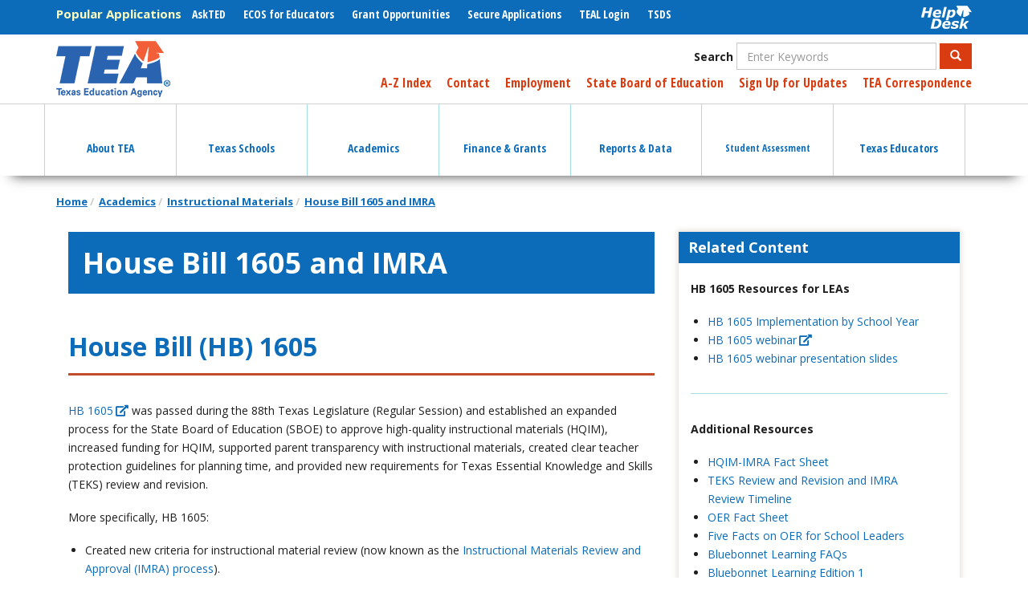

--- FILE ---
content_type: text/html; charset=UTF-8
request_url: https://tea.texas.gov/academics/instructional-materials/house-bill-1605/house-bill-1605-and-imra
body_size: 27989
content:
<!DOCTYPE html>
<html  lang="en" dir="ltr" prefix="content: http://purl.org/rss/1.0/modules/content/  dc: http://purl.org/dc/terms/  foaf: http://xmlns.com/foaf/0.1/  og: http://ogp.me/ns#  rdfs: http://www.w3.org/2000/01/rdf-schema#  schema: http://schema.org/  sioc: http://rdfs.org/sioc/ns#  sioct: http://rdfs.org/sioc/types#  skos: http://www.w3.org/2004/02/skos/core#  xsd: http://www.w3.org/2001/XMLSchema# ">
  <head>
    <meta charset="utf-8" />
<script async src="https://www.googletagmanager.com/gtag/js?id=UA-56456935-1"></script>
<script>window.dataLayer = window.dataLayer || [];function gtag(){dataLayer.push(arguments)};gtag("js", new Date());gtag("set", "developer_id.dMDhkMT", true);gtag("config", "UA-56456935-1", {"groups":"default","anonymize_ip":true,"page_placeholder":"PLACEHOLDER_page_path","allow_ad_personalization_signals":false});gtag("config", "G-385761214", {"groups":"default","page_placeholder":"PLACEHOLDER_page_location","allow_ad_personalization_signals":false});</script>
<link rel="canonical" href="https://tea.texas.gov/academics/instructional-materials/house-bill-1605/house-bill-1605-and-imra" />
<meta name="dcterms.title" content="House Bill 1605 and IMRA" />
<meta name="dcterms.creator" content="Texas Education Agency" />
<meta name="dcterms.description" content="* { box-sizing: border-box; outline: none !important;} button:focus { outline: none !important; box-shadow: none !important; } a:focus {outline: none !important;} .wrapper {margin: 0 auto;width: 100%; max-width: 1642px;} .inner-wrapper-padding {padding: 0;} .about-timeline{background-color:white; padding: 0px 0 125px;} .timeline-box h3 {font-size: 20px; line-height: 1; color: #f16038; font-weight: 700; font-family: &#039;Poppins&#039;, sans-serif;background-color: white;position: relative; z-index: 1; display: inline-block; width: auto; padding: 0;margin: 0px; transform: translate" />
<meta name="dcterms.publisher" content="Texas Education Agency" />
<meta name="dcterms.date" content="2026-01-09T16:13:40-06:00" />
<meta name="dcterms.format" content="text/html" />
<meta name="dcterms.identifier" content="1786941" />
<meta name="dcterms.language" content="en-US" />
<meta name="Generator" content="Drupal 10 (https://www.drupal.org)" />
<meta name="MobileOptimized" content="width" />
<meta name="HandheldFriendly" content="true" />
<meta name="viewport" content="width=device-width, initial-scale=1.0" />
<link rel="icon" href="/sites/default/files/TEAfavicon.ico" type="image/vnd.microsoft.icon" />
<link rel="alternate" hreflang="en" href="https://tea.texas.gov/academics/instructional-materials/house-bill-1605/house-bill-1605-and-imra" />

    <title>House Bill 1605 and IMRA | Texas Education Agency</title>
    <link rel="stylesheet" media="all" href="/sites/default/files/css/css_vEnN2ddgpI7ThQGi7JgVE3SsgOnfHZh6Uj2lTwNcKZY.css?delta=0&amp;language=en&amp;theme=tea&amp;include=eJyFjksKwzAMRC-kWtALGbmWUxM5CpaCm9v3QymFLLKbNzyYSapu3mnF0qnx0D5DNswWrzeVWGSrGfjhUpcZc99WkvBFKLo4DTZtjH85DE5vtFMh2L02sN2cGyYyBmfCSTSRXMz318oEH7m3mH5PD80TFhJOKA" />
<link rel="stylesheet" media="all" href="https://use.fontawesome.com/releases/v5.8.2/css/all.css" />
<link rel="stylesheet" media="all" href="https://use.fontawesome.com/releases/v5.8.2/css/v4-shims.css" />
<link rel="stylesheet" media="all" href="/sites/default/files/css/css_QHyKuDZc0DloqQHGc0ZurL6mjO4x0yZ1onHUyXlV7jc.css?delta=3&amp;language=en&amp;theme=tea&amp;include=eJyFjksKwzAMRC-kWtALGbmWUxM5CpaCm9v3QymFLLKbNzyYSapu3mnF0qnx0D5DNswWrzeVWGSrGfjhUpcZc99WkvBFKLo4DTZtjH85DE5vtFMh2L02sN2cGyYyBmfCSTSRXMz318oEH7m3mH5PD80TFhJOKA" />
<link rel="stylesheet" media="all" href="https://cdn.jsdelivr.net/npm/entreprise7pro-bootstrap@3.4.5/dist/css/bootstrap.min.css" integrity="sha256-J8Qcym3bYNXc/gGB6fs4vFv/XDiug+tOuXJlsIMrXzo=" crossorigin="anonymous" />
<link rel="stylesheet" media="all" href="https://cdn.jsdelivr.net/npm/@unicorn-fail/drupal-bootstrap-styles@0.0.2/dist/3.1.1/7.x-3.x/drupal-bootstrap.min.css" integrity="sha512-nrwoY8z0/iCnnY9J1g189dfuRMCdI5JBwgvzKvwXC4dZ+145UNBUs+VdeG/TUuYRqlQbMlL4l8U3yT7pVss9Rg==" crossorigin="anonymous" />
<link rel="stylesheet" media="all" href="https://cdn.jsdelivr.net/npm/@unicorn-fail/drupal-bootstrap-styles@0.0.2/dist/3.1.1/8.x-3.x/drupal-bootstrap.min.css" integrity="sha512-jM5OBHt8tKkl65deNLp2dhFMAwoqHBIbzSW0WiRRwJfHzGoxAFuCowGd9hYi1vU8ce5xpa5IGmZBJujm/7rVtw==" crossorigin="anonymous" />
<link rel="stylesheet" media="all" href="https://cdn.jsdelivr.net/npm/@unicorn-fail/drupal-bootstrap-styles@0.0.2/dist/3.2.0/7.x-3.x/drupal-bootstrap.min.css" integrity="sha512-U2uRfTiJxR2skZ8hIFUv5y6dOBd9s8xW+YtYScDkVzHEen0kU0G9mH8F2W27r6kWdHc0EKYGY3JTT3C4pEN+/g==" crossorigin="anonymous" />
<link rel="stylesheet" media="all" href="https://cdn.jsdelivr.net/npm/@unicorn-fail/drupal-bootstrap-styles@0.0.2/dist/3.2.0/8.x-3.x/drupal-bootstrap.min.css" integrity="sha512-JXQ3Lp7Oc2/VyHbK4DKvRSwk2MVBTb6tV5Zv/3d7UIJKlNEGT1yws9vwOVUkpsTY0o8zcbCLPpCBG2NrZMBJyQ==" crossorigin="anonymous" />
<link rel="stylesheet" media="all" href="https://cdn.jsdelivr.net/npm/@unicorn-fail/drupal-bootstrap-styles@0.0.2/dist/3.3.1/7.x-3.x/drupal-bootstrap.min.css" integrity="sha512-ZbcpXUXjMO/AFuX8V7yWatyCWP4A4HMfXirwInFWwcxibyAu7jHhwgEA1jO4Xt/UACKU29cG5MxhF/i8SpfiWA==" crossorigin="anonymous" />
<link rel="stylesheet" media="all" href="https://cdn.jsdelivr.net/npm/@unicorn-fail/drupal-bootstrap-styles@0.0.2/dist/3.3.1/8.x-3.x/drupal-bootstrap.min.css" integrity="sha512-kTMXGtKrWAdF2+qSCfCTa16wLEVDAAopNlklx4qPXPMamBQOFGHXz0HDwz1bGhstsi17f2SYVNaYVRHWYeg3RQ==" crossorigin="anonymous" />
<link rel="stylesheet" media="all" href="https://cdn.jsdelivr.net/npm/@unicorn-fail/drupal-bootstrap-styles@0.0.2/dist/3.4.0/8.x-3.x/drupal-bootstrap.min.css" integrity="sha512-tGFFYdzcicBwsd5EPO92iUIytu9UkQR3tLMbORL9sfi/WswiHkA1O3ri9yHW+5dXk18Rd+pluMeDBrPKSwNCvw==" crossorigin="anonymous" />
<link rel="stylesheet" media="all" href="/sites/default/files/css/css_DwyIXVxgzpVXQ6YqU0cJzQC4fzdkSPfTxWz_3H9dtFs.css?delta=12&amp;language=en&amp;theme=tea&amp;include=eJyFjksKwzAMRC-kWtALGbmWUxM5CpaCm9v3QymFLLKbNzyYSapu3mnF0qnx0D5DNswWrzeVWGSrGfjhUpcZc99WkvBFKLo4DTZtjH85DE5vtFMh2L02sN2cGyYyBmfCSTSRXMz318oEH7m3mH5PD80TFhJOKA" />
<link rel="stylesheet" media="print" href="/sites/default/files/css/css_6aUo31AUeZGhyKO2mv-ezeVp-fVuJykFSTEoP9NlBZw.css?delta=13&amp;language=en&amp;theme=tea&amp;include=eJyFjksKwzAMRC-kWtALGbmWUxM5CpaCm9v3QymFLLKbNzyYSapu3mnF0qnx0D5DNswWrzeVWGSrGfjhUpcZc99WkvBFKLo4DTZtjH85DE5vtFMh2L02sN2cGyYyBmfCSTSRXMz318oEH7m3mH5PD80TFhJOKA" />

    
  </head>
  <body class="path-node page-node-type-interiorpage has-glyphicons">
    <a href="#main-content" class="visually-hidden focusable skip-link">
      Skip to main content
    </a>
    
      <div class="dialog-off-canvas-main-canvas" data-off-canvas-main-canvas>
    
      <div id="quick-nav" class="clearfix" role="navigation">
      <div class="container">
          <div class="region region-quick-nav">
    <section id="block-helpdesk" class="pull-right block block-block-content block-block-content7ed1d9ae-0a58-41fc-bddc-0dc2f966114c clearfix" data-block-plugin-id="block_content:7ed1d9ae-0a58-41fc-bddc-0dc2f966114c">
  
    

      
            <div class="field field--name-body field--type-text-with-summary field--label-hidden field--item"><a href="https://helpdesk.tea.texas.gov/" style="padding: 5px 0">
  <div alt="Help Desk" data-embed-button="media_browser" data-entity-embed-display="media_image" data-entity-embed-display-settings="{&quot;image_style&quot;:&quot;&quot;,&quot;image_link&quot;:&quot;&quot;}" data-entity-type="media" data-entity-uuid="90913be8-808d-4ef0-adec-4babc5375c3d" data-langcode="en" title="Help Desk" class="embedded-entity">  <img loading="lazy" src="/sites/default/files/2019-06/helpdeskwhite.png" alt="Help Desk" title="Help Desk" typeof="foaf:Image" class="img-responsive">

</div>

</a></div>
      
  </section>


<nav role="navigation" aria-labelledby="block-megamenu-menu" id="block-megamenu" data-block-plugin-id="menu_block:main">
            
  <h2 class="visually-hidden" id="block-megamenu-menu">Mega Menu</h2>
  

        
      
    <ul class="menu menu--main nav navbar-nav">
                      
            <li class="dropdown expanded accessible-megamenu-top-nav-item first">
                                                            
                        <a href="/about-tea" aria-haspopup="true" aria-expanded="false" data-drupal-link-system-path="node/106447"><span class="icon"></span> About TEA </a>
                        
    <ul class="dropdown-menu">
                      
              <div class="accessible-megamenu-panel">
            <li class="first">
                                
                        <a href="/about-tea/welcome-and-overview" data-drupal-link-system-path="node/106207">Welcome &amp; Overview</a>
              </li>
              </div>
                            
              <div class="accessible-megamenu-panel">
            <li>
                                
                        <a href="/about-tea/agency-finances" data-drupal-link-system-path="node/106205">Agency Finances</a>
              </li>
              </div>
                            
              <div class="accessible-megamenu-panel">
            <li>
                                
                        <a href="/about-tea/contact-us" data-drupal-link-system-path="node/106394">Contact Us</a>
              </li>
              </div>
                            
              <div class="accessible-megamenu-panel">
            <li>
                                
                        <a href="/about-tea/laws-and-rules" data-drupal-link-system-path="node/106275">Laws &amp; Rules</a>
              </li>
              </div>
                            
              <div class="accessible-megamenu-panel">
            <li>
                                
                        <a href="/about-tea/leadership" data-drupal-link-system-path="node/106458">Leadership</a>
              </li>
              </div>
                            
              <div class="accessible-megamenu-panel">
            <li>
                                
                        <a href="/about-tea/government-relations-and-legal/government-relations-office-of-the-general-counsel" data-drupal-link-system-path="node/106274">Government Relations &amp; Legal</a>
              </li>
              </div>
                            
              <div class="accessible-megamenu-panel">
            <li>
                                
                        <a href="/about-tea/news-and-multimedia" data-drupal-link-system-path="node/106206">News &amp; Multimedia</a>
              </li>
              </div>
                            
              <div class="accessible-megamenu-panel">
            <li class="last">
                                
                        <a href="/about-tea/other-services" data-drupal-link-system-path="node/106267">Other Services</a>
              </li>
              </div>
              </ul>
  
              </li>
                            
            <li class="dropdown expanded accessible-megamenu-top-nav-item">
                                                            
                        <a href="/texas-schools" aria-haspopup="true" aria-expanded="false" data-drupal-link-system-path="node/106465"><span class="icon"></span> Texas Schools </a>
                        
    <ul class="dropdown-menu">
                      
              <div class="accessible-megamenu-panel">
            <li class="first">
                                
                        <a href="/texas-schools/general-information" data-drupal-link-system-path="node/106237">General Information</a>
              </li>
              </div>
                            
              <div class="accessible-megamenu-panel">
            <li>
                                
                        <a href="/texas-schools/accountability" data-drupal-link-system-path="node/106388">Accountability</a>
              </li>
              </div>
                            
              <div class="accessible-megamenu-panel">
            <li>
                                
                        <a href="/texas-schools/texas-schools-charter-schools/charter-schools" data-drupal-link-system-path="node/106232">Charter Schools</a>
              </li>
              </div>
                            
              <div class="accessible-megamenu-panel">
            <li>
                                
                        <a href="/texas-schools/district-initiatives" data-drupal-link-system-path="node/106233">District Initiatives</a>
              </li>
              </div>
                            
              <div class="accessible-megamenu-panel">
            <li>
                                
                        <a href="/texas-schools/health-safety-discipline" data-drupal-link-system-path="node/106238">Health, Safety, &amp; Discipline</a>
              </li>
              </div>
                            
              <div class="accessible-megamenu-panel">
            <li>
                                
                        <a href="/texas-schools/school-boards" data-drupal-link-system-path="node/106216">School Boards</a>
              </li>
              </div>
                            
              <div class="accessible-megamenu-panel">
            <li>
                                
                        <a href="/texas-schools/support-for-at-risk-schools-and-students" data-drupal-link-system-path="node/106251">Support for At-Risk Schools &amp; Students</a>
              </li>
              </div>
                            
              <div class="accessible-megamenu-panel">
            <li class="last">
                                
                        <a href="/texas-schools/waivers" data-drupal-link-system-path="node/106239">Waivers</a>
              </li>
              </div>
              </ul>
  
              </li>
                            
            <li class="dropdown expanded accessible-megamenu-top-nav-item active active-trail">
                                                            
                        <a href="/academics" aria-haspopup="true" aria-expanded="false" class="active-trail" data-drupal-link-system-path="node/106399"><span class="icon"></span> Academics </a>
                        
    <ul class="dropdown-menu">
                      
              <div class="accessible-megamenu-panel">
            <li class="first">
                                
                        <a href="/academics/college-career-and-military-prep" data-drupal-link-system-path="node/106278">College, Career, &amp; Military Prep</a>
              </li>
              </div>
                            
              <div class="accessible-megamenu-panel">
            <li>
                                
                        <a href="/academics/curriculum-standards" data-drupal-link-system-path="node/106208">Curriculum Standards</a>
              </li>
              </div>
                            
              <div class="accessible-megamenu-panel">
            <li>
                                
                        <a href="/academics/early-childhood-education" data-drupal-link-system-path="node/106202">Early Childhood Education</a>
              </li>
              </div>
                            
              <div class="accessible-megamenu-panel">
            <li>
                                
                        <a href="/academics/graduation-information" data-drupal-link-system-path="node/106209">Graduation Information</a>
              </li>
              </div>
                            
              <div class="accessible-megamenu-panel">
            <li class="active active-trail">
                                
                        <a href="/academics/instructional-materials" class="active-trail" data-drupal-link-system-path="node/106404">Instructional Materials</a>
              </li>
              </div>
                            
              <div class="accessible-megamenu-panel">
            <li>
                                
                        <a href="/academics/learning-support-and-programs" data-drupal-link-system-path="node/106352">Learning Support and Programs</a>
              </li>
              </div>
                            
              <div class="accessible-megamenu-panel">
            <li>
                                
                        <a href="/academics/special-student-populations/special-populations" data-drupal-link-system-path="node/106265">Special Populations</a>
              </li>
              </div>
                            
              <div class="accessible-megamenu-panel">
            <li class="last">
                                
                        <a href="/academics/subject-areas" data-drupal-link-system-path="node/106506">Subject Areas</a>
              </li>
              </div>
              </ul>
  
              </li>
                            
            <li class="dropdown expanded accessible-megamenu-top-nav-item">
                                                            
                        <a href="/finance-and-grants" aria-haspopup="true" aria-expanded="false" data-drupal-link-system-path="node/106390"><span class="icon"></span> Finance &amp; Grants </a>
                        
    <ul class="dropdown-menu">
                      
              <div class="accessible-megamenu-panel">
            <li class="first">
                                
                        <a href="/finance-and-grants/financial-compliance" data-drupal-link-system-path="node/106213">Financial Compliance</a>
              </li>
              </div>
                            
              <div class="accessible-megamenu-panel">
            <li>
                                
                        <a href="/finance-and-grants/grants" data-drupal-link-system-path="node/106492">Grants</a>
              </li>
              </div>
                            
              <div class="accessible-megamenu-panel">
            <li class="last">
                                
                        <a href="/finance-and-grants/state-funding" data-drupal-link-system-path="node/106561">State Funding</a>
              </li>
              </div>
              </ul>
  
              </li>
                            
            <li class="dropdown expanded accessible-megamenu-top-nav-item">
                                                            
                        <a href="/reports-and-data" aria-haspopup="true" aria-expanded="false" data-drupal-link-system-path="node/106378"><span class="icon"></span> Reports &amp; Data </a>
                        
    <ul class="dropdown-menu">
                      
              <div class="accessible-megamenu-panel">
            <li class="first">
                                
                        <a href="/reports-and-data/data-submission" data-drupal-link-system-path="node/106218">Data Submission</a>
              </li>
              </div>
                            
              <div class="accessible-megamenu-panel">
            <li>
                                
                        <a href="/reports-and-data/educator-data" data-drupal-link-system-path="node/106219">Educator Data</a>
              </li>
              </div>
                            
              <div class="accessible-megamenu-panel">
            <li>
                                
                        <a href="/reports-and-data/financial-reports" data-drupal-link-system-path="node/106220">Financial Reports</a>
              </li>
              </div>
                            
              <div class="accessible-megamenu-panel">
            <li>
                                
                        <a href="/reports-and-data/legislative-reports/legislative-information" data-drupal-link-system-path="node/106221">Legislative Information</a>
              </li>
              </div>
                            
              <div class="accessible-megamenu-panel">
            <li>
                                
                        <a href="/reports-and-data/program-evaluations" data-drupal-link-system-path="node/106539">Program Evaluations</a>
              </li>
              </div>
                            
              <div class="accessible-megamenu-panel">
            <li>
                                
                        <a href="/reports-and-data/school-data" data-drupal-link-system-path="node/106222">School Data</a>
              </li>
              </div>
                            
              <div class="accessible-megamenu-panel">
            <li>
                                
                        <a href="/reports-and-data/school-performance" data-drupal-link-system-path="node/106223">School Performance</a>
              </li>
              </div>
                            
              <div class="accessible-megamenu-panel">
            <li class="last">
                                
                        <a href="/reports-and-data/student-data" data-drupal-link-system-path="node/106224">Student Data</a>
              </li>
              </div>
              </ul>
  
              </li>
                            
            <li class="dropdown expanded accessible-megamenu-top-nav-item">
                                                            
                        <a href="/student-assessment" aria-haspopup="true" aria-expanded="false" data-drupal-link-system-path="node/106227"><span class="icon"></span> Student Assessment </a>
                        
    <ul class="dropdown-menu">
                      
              <div class="accessible-megamenu-panel">
            <li class="first">
                                
                        <a href="/student-assessment/student-assessment-overview" data-drupal-link-system-path="node/106441">Student Assessment Overview</a>
              </li>
              </div>
                            
              <div class="accessible-megamenu-panel">
            <li>
                                
                        <a href="/student-assessment/assessment-initiatives" data-drupal-link-system-path="node/676166">Assessment Initiatives</a>
              </li>
              </div>
                            
              <div class="accessible-megamenu-panel">
            <li>
                                
                        <a href="/student-assessment/certificate-of-high-school-equivalency" data-drupal-link-system-path="node/106362">Certificate of High School Equivalency (TxCHSE)</a>
              </li>
              </div>
                            
              <div class="accessible-megamenu-panel">
            <li class="last">
                                
                        <a href="/student-assessment/monitoring-and-interventions" data-drupal-link-system-path="node/106346">Monitoring &amp; Interventions</a>
              </li>
              </div>
              </ul>
  
              </li>
                            
            <li class="dropdown expanded accessible-megamenu-top-nav-item last">
                                                            
                        <a href="/texas-educators" aria-haspopup="true" aria-expanded="false" data-drupal-link-system-path="node/106464"><span class="icon"></span> Texas Educators </a>
                        
    <ul class="dropdown-menu">
                      
              <div class="accessible-megamenu-panel">
            <li class="first">
                                
                        <a href="/texas-educators/aligned-frameworks" data-drupal-link-system-path="node/2042466">Aligned Frameworks</a>
              </li>
              </div>
                            
              <div class="accessible-megamenu-panel">
            <li>
                                
                        <a href="/texas-educators/certification" data-drupal-link-system-path="node/106312">Certification</a>
              </li>
              </div>
                            
              <div class="accessible-megamenu-panel">
            <li>
                                
                        <a href="/texas-educators/educator-evaluation-and-support-system" data-drupal-link-system-path="node/106403">Educator Evaluation and Support System</a>
              </li>
              </div>
                            
              <div class="accessible-megamenu-panel">
            <li>
                                
                        <a href="/texas-educators/educator-initiatives-and-performance/educator-initiatives" data-drupal-link-system-path="node/106402">Educator Initiatives</a>
              </li>
              </div>
                            
              <div class="accessible-megamenu-panel">
            <li>
                                
                        <a href="/texas-educators/investigations" data-drupal-link-system-path="node/106234">Investigations</a>
              </li>
              </div>
                            
              <div class="accessible-megamenu-panel">
            <li>
                                
                        <a href="/texas-educators/preparation-and-continuing-education" data-drupal-link-system-path="node/106235">Preparation and Continuing Education</a>
              </li>
              </div>
                            
              <div class="accessible-megamenu-panel">
            <li>
                                
                        <a href="/texas-educators/salary-and-service-record" data-drupal-link-system-path="node/106236">Salary and Service Record</a>
              </li>
              </div>
                            
              <div class="accessible-megamenu-panel">
            <li class="last">
                                
                        <a href="/texas-educators/superintendents" data-drupal-link-system-path="node/1211781">Superintendent Resources and Guidance</a>
              </li>
              </div>
              </ul>
  
              </li>
              </ul>
  

  </nav>

<nav role="navigation" aria-labelledby="block-popularapplications-menu" id="block-popularapplications" data-block-plugin-id="system_menu_block:popular-applications">
      
  <h2 id="block-popularapplications-menu">Popular Applications</h2>
  

        
      
    <ul class="menu menu--popular-applications nav">
                      
            <li class="first">
                                
                                          <a href="https://tea.texas.gov/AskTED"><span class="icon"></span> AskTED </a>
              </li>
                            
            <li>
                                
                                          <a href="/Texas_Educators/Certification/Educator_Certification_Online_System"><span class="icon"></span> ECOS for Educators </a>
              </li>
                            
            <li>
                                
                                          <a href="https://tea.texas.gov/GrantOpportunities"><span class="icon"></span> Grant Opportunities </a>
              </li>
                            
            <li>
                                
                                          <a href="/About_TEA/Other_Services/Secure_Applications/TEA__Secure_Applications_Information"><span class="icon"></span> Secure Applications </a>
              </li>
                            
            <li>
                                
                                          <a href="https://tealprod.tea.state.tx.us/"><span class="icon"></span> TEAL Login  </a>
              </li>
                            
            <li class="last">
                                
                                          <a href="https://www.texasstudentdatasystem.org/"><span class="icon"></span> TSDS </a>
              </li>
              </ul>
  

  </nav>

  </div>

      </div>
      <div id="mobile-menus">
        <div class="main">
        <div class="hamburger"></div>
        <div class="text">Menu</div>
        </div>
        <div class="applications">
        <div class="text">Applications</div>
        <div class="hamburger"></div>
        </div>
      </div>
    </div>
  
      <div id="header" role="heading">
      <div class="container">
          <div class="region region-header">
          <a class="logo navbar-btn pull-left" href="/" title="Home" rel="home">
      <img src="/sites/default/files/tea-logo-header-2_0.png" alt="Home" />
    </a>
      <section class="views-exposed-form pull-right block block-views block-views-exposed-filter-blockacquia-search-page clearfix" data-drupal-selector="views-exposed-form-acquia-search-page" id="block-exposedformacquia-searchpage" data-block-plugin-id="views_exposed_filter_block:acquia_search-page">
  
    

      <form action="/search" method="get" id="views-exposed-form-acquia-search-page" accept-charset="UTF-8">
  <div class="form--inline form-inline clearfix">
  <div class="form-item js-form-item form-type-textfield js-form-type-textfield form-item-s js-form-item-s form-group">
      <label for="edit-s" class="control-label">Search</label>
  
  
  <input placeholder="Enter Keywords" data-drupal-selector="edit-s" class="form-text form-control" type="text" id="edit-s" name="s" value="" size="30" maxlength="128" />

  
  
  </div>
<div data-drupal-selector="edit-actions" class="form-actions form-group js-form-wrapper form-wrapper" id="edit-actions"><button data-drupal-selector="edit-submit-acquia-search" class="button js-form-submit form-submit btn-primary btn icon-before" type="submit" id="edit-submit-acquia-search" value="Search"><span class="icon glyphicon glyphicon-search" aria-hidden="true"></span>
Search</button></div>

</div>

</form>

  </section>


<nav role="navigation" aria-labelledby="block-utility-menu" id="block-utility" class="pull-right" data-block-plugin-id="system_menu_block:utility">
            
  <h2 class="visually-hidden" id="block-utility-menu">Utility</h2>
  

        
      
    <ul class="menu menu--utility nav">
                      
            <li class="first">
                                
                                          <a href="/about-tea/welcome-and-overview/a-z-index" data-drupal-link-system-path="node/106424"><span class="icon"></span> A-Z Index </a>
              </li>
                            
            <li>
                                
                                          <a href="/about-tea/contact-us" data-drupal-link-system-path="node/106394"><span class="icon"></span> Contact </a>
              </li>
                            
            <li>
                                
                                          <a href="/About_TEA/Welcome_and_Overview/Employment/Employment_at_TEA/"><span class="icon"></span> Employment </a>
              </li>
                            
            <li>
                                
                                          <a href="https://sboe.texas.gov"><span class="icon"></span> State Board of Education </a>
              </li>
                            
            <li>
                                
                                          <a href="https://public.govdelivery.com/accounts/TXTEA/subscriber/new"><span class="icon"></span> Sign Up for Updates </a>
              </li>
                            
            <li class="last">
                                
                                          <a href="/taa-letters"><span class="icon"></span> TEA Correspondence </a>
              </li>
              </ul>
  

  </nav>

  </div>

      </div>
    </div>
  
          <header class="navbar navbar-default" id="navbar" role="banner">
      <div class="container">
        <div class="navbar-header">
          
                                <button type="button" class="navbar-toggle" data-toggle="collapse" data-target="#navbar-collapse">
              <span class="sr-only">Toggle navigation</span>
              <span class="icon-bar"></span>
              <span class="icon-bar"></span>
              <span class="icon-bar"></span>
            </button>
                  </div>

                          <div id="navbar-collapse" class="navbar-collapse collapse">
              <div class="region region-navigation-collapsible">
    
<nav role="navigation" aria-labelledby="block-tea-main-menu-menu" id="block-tea-main-menu" data-block-plugin-id="system_menu_block:main">
            
  <h2 class="visually-hidden" id="block-tea-main-menu-menu">Main navigation</h2>
  

        
      
    <ul class="menu menu--main nav navbar-nav">
                      
            <li class="dropdown expanded accessible-megamenu-top-nav-item first">
                                                            
                        <a href="/about-tea" aria-haspopup="true" aria-expanded="false" data-drupal-link-system-path="node/106447"><span class="icon"></span> About TEA </a>
                        
    <ul class="dropdown-menu">
                      
              <div class="accessible-megamenu-panel">
            <li class="dropdown expanded accessible-megamenu-panel-group first">
                                                            
                        <a href="/about-tea/welcome-and-overview" aria-haspopup="false" aria-expanded="true" data-drupal-link-system-path="node/106207"> Welcome &amp; Overview </a>
                        
    <ul class="dropdown-menu">
                      
            <li class="first">
                                
                        <a href="/about-tea/welcome-and-overview/a-z-index" data-drupal-link-system-path="node/106424">A-Z Index</a>
              </li>
                            
            <li>
                                
                        <a href="/about-tea/welcome-and-overview/tea-strategic-plan" data-drupal-link-system-path="node/103485">Strategic Plan</a>
              </li>
                            
            <li>
                                
                        <a href="/about-tea/welcome-and-overview/calendars" data-drupal-link-system-path="node/103327">Calendars</a>
              </li>
                            
            <li>
                                
                        <a href="/about-tea/welcome-and-overview/employment" data-drupal-link-system-path="node/103258">Employment</a>
              </li>
                            
            <li class="last">
                                
                        <a href="/about-tea/glossary-of-acronyms" data-drupal-link-system-path="node/106455">Glossary of Acronyms</a>
              </li>
              </ul>
  
              </li>
              </div>
                            
              <div class="accessible-megamenu-panel">
            <li class="dropdown expanded accessible-megamenu-panel-group">
                                                            
                        <a href="/about-tea/agency-finances" aria-haspopup="false" aria-expanded="true" data-drupal-link-system-path="node/106205"> Agency Finances </a>
                        
    <ul class="dropdown-menu">
                      
            <li class="first">
                                
                        <a href="/about-tea/agency-finances/contracts-and-purchasing" data-drupal-link-system-path="node/106256">Contracts and Purchasing</a>
              </li>
                            
            <li class="last">
                                
                        <a href="/about-tea/agency-finances/legislative-appropriations-request" data-drupal-link-system-path="node/104188">Legislative Appropriations Request</a>
              </li>
              </ul>
  
              </li>
              </div>
                            
              <div class="accessible-megamenu-panel">
            <li class="dropdown expanded accessible-megamenu-panel-group">
                                                            
                        <a href="/about-tea/contact-us" aria-haspopup="false" aria-expanded="true" data-drupal-link-system-path="node/106394"> Contact Us </a>
                        
    <ul class="dropdown-menu">
                      
            <li class="first">
                                
                        <a href="/about-tea/contact-us/general-education-complaints" data-drupal-link-system-path="node/106451">General Education Complaints</a>
              </li>
                            
            <li>
                                
                        <a href="/about-tea/contact-us/tea-divisions-and-areas" data-drupal-link-system-path="node/106454">Divisions Directory</a>
              </li>
                            
            <li>
                                
                        <a href="/about-tea/contact-us/general-inquiry/equal-educational-opportunity" data-drupal-link-system-path="node/103723">Equal Educational Opportunity</a>
              </li>
                            
            <li>
                                
                        <a href="/about-tea/contact-us/general-inquiry" data-drupal-link-system-path="node/106420">General Inquiry</a>
              </li>
                            
            <li class="last">
                                
                        <a href="/staff-directory/">Staff Directory</a>
              </li>
              </ul>
  
              </li>
              </div>
                            
              <div class="accessible-megamenu-panel">
            <li class="dropdown expanded accessible-megamenu-panel-group">
                                                            
                        <a href="/about-tea/laws-and-rules" aria-haspopup="false" aria-expanded="true" data-drupal-link-system-path="node/106275"> Laws &amp; Rules </a>
                        
    <ul class="dropdown-menu">
                      
            <li class="first">
                                
                        <a href="/about-tea/laws-and-rules/commissioner-rules-tac" data-drupal-link-system-path="node/105749">Commissioner Rules (TAC)</a>
              </li>
                            
            <li>
                                
                        <a href="/about-tea/laws-and-rules/sbec-rules-tac" data-drupal-link-system-path="node/104062">SBEC Rules (TAC)</a>
              </li>
                            
            <li>
                                
                        <a href="/about-tea/laws-and-rules/sboe-rules-tac" data-drupal-link-system-path="node/103827">SBOE Rules (TAC)</a>
              </li>
                            
            <li class="last">
                                
                        <a href="/about-tea/laws-and-rules/essa" data-drupal-link-system-path="node/104175">Every Student Succeeds Act (ESSA)</a>
              </li>
              </ul>
  
              </li>
              </div>
                            
              <div class="accessible-megamenu-panel">
            <li class="dropdown expanded accessible-megamenu-panel-group">
                                                            
                        <a href="/about-tea/leadership" aria-haspopup="false" aria-expanded="true" data-drupal-link-system-path="node/106458"> Leadership </a>
                        
    <ul class="dropdown-menu">
                      
            <li class="first">
                                
                        <a href="/about-tea/leadership/commissioner/office-of-the-commissioner" data-drupal-link-system-path="node/106456">Office of the Commissioner</a>
              </li>
                            
            <li>
                                
                        <a href="/about-tea/leadership/deputy-commissioner/deputy-commissioners-of-education" data-drupal-link-system-path="node/106448">Deputy Commissioners</a>
              </li>
                            
            <li>
                                
                        <a href="https://sboe.texas.gov/">State Board of Education</a>
              </li>
                            
            <li class="last">
                                
                        <a href="/about-tea/leadership/state-board-for-educator-certification" data-drupal-link-system-path="node/106009">State Board for Educator Certification</a>
              </li>
              </ul>
  
              </li>
              </div>
                            
              <div class="accessible-megamenu-panel">
            <li class="dropdown expanded accessible-megamenu-panel-group">
                                                            
                        <a href="/about-tea/government-relations-and-legal/government-relations-office-of-the-general-counsel" aria-haspopup="false" aria-expanded="true" data-drupal-link-system-path="node/106274"> Government Relations &amp; Legal </a>
                        
    <ul class="dropdown-menu">
                      
            <li class="first">
                                
                        <a href="/about-tea/government-relations-and-legal/office-of-the-general-counsel" data-drupal-link-system-path="node/514956">Office of the General Counsel</a>
              </li>
                            
            <li>
                                
                        <a href="/about-tea/government-relations-and-legal/government-relations/89th-legislature-updates" data-drupal-link-system-path="node/2044086">89th Legislature Updates</a>
              </li>
                            
            <li>
                                
                        <a href="/about-tea/government-relations-and-legal/government-relations/86th-legislature-advisory-committees" data-drupal-link-system-path="node/109226">86th Legislature Advisory Committees</a>
              </li>
                            
            <li>
                                
                        <a href="/about-tea/government-relations-and-legal/government-relations/governmental-relations" data-drupal-link-system-path="node/106257">Governmental Relations</a>
              </li>
                            
            <li>
                                
                        <a href="/about-tea/government-relations-and-legal/hearings-and-appeals" data-drupal-link-system-path="node/103993">Hearings and Appeals</a>
              </li>
                            
            <li>
                                
                        <a href="/about-tea/government-relations-and-legal/government-relations/house-bill-3-86r" data-drupal-link-system-path="node/106575">House Bill 3 86(R)</a>
              </li>
                            
            <li>
                                
                        <a href="/about-tea/contact-us/public-information-requests" data-drupal-link-system-path="node/106395">Public Information</a>
              </li>
                            
            <li class="last">
                                
                        <a href="/about-tea/government-relations-and-legal/special-education-hearings/office-of-general-counsel-special-education" data-drupal-link-system-path="node/105991">Special Education Dispute Resolution</a>
              </li>
              </ul>
  
              </li>
              </div>
                            
              <div class="accessible-megamenu-panel">
            <li class="dropdown expanded accessible-megamenu-panel-group">
                                                            
                        <a href="/about-tea/news-and-multimedia" aria-haspopup="false" aria-expanded="true" data-drupal-link-system-path="node/106206"> News &amp; Multimedia </a>
                        
    <ul class="dropdown-menu">
                      
            <li class="first">
                                
                        <a href="/about-tea/news-and-multimedia/branding-standards" data-drupal-link-system-path="node/625406">Branding Standards</a>
              </li>
                            
            <li>
                                
                        <a href="/about-tea/news-and-multimedia/tea-news-releases" data-drupal-link-system-path="about-tea/news-and-multimedia/tea-news-releases">News Releases</a>
              </li>
                            
            <li class="last">
                                
                        <a href="/about-tea/news-and-multimedia/annual-reports" data-drupal-link-system-path="node/103583">Annual Reports</a>
              </li>
              </ul>
  
              </li>
              </div>
                            
              <div class="accessible-megamenu-panel">
            <li class="dropdown expanded accessible-megamenu-panel-group last">
                                                            
                        <a href="/about-tea/other-services" aria-haspopup="false" aria-expanded="true" data-drupal-link-system-path="node/106267"> Other Services </a>
                        
    <ul class="dropdown-menu">
                      
            <li class="first">
                                
                        <a href="/about-tea/other-services/education-service-centers" data-drupal-link-system-path="node/104231">Education Service Center Information</a>
              </li>
                            
            <li>
                                
                        <a href="/about-tea/other-services/mental-health/mental-health-and-behavioral-health" data-drupal-link-system-path="node/103495">Mental Health and Behavioral Health</a>
              </li>
                            
            <li class="last">
                                
                        <a href="/about-tea/other-services/weather-and-disaster/weather-and-disaster-information" data-drupal-link-system-path="node/103549">Weather and Disaster Information</a>
              </li>
              </ul>
  
              </li>
              </div>
              </ul>
  
              </li>
                            
            <li class="dropdown expanded accessible-megamenu-top-nav-item">
                                                            
                        <a href="/texas-schools" aria-haspopup="true" aria-expanded="false" data-drupal-link-system-path="node/106465"><span class="icon"></span> Texas Schools </a>
                        
    <ul class="dropdown-menu">
                      
              <div class="accessible-megamenu-panel">
            <li class="dropdown expanded accessible-megamenu-panel-group first">
                                                            
                        <a href="/texas-schools/general-information" aria-haspopup="false" aria-expanded="true" data-drupal-link-system-path="node/106237"> General Information </a>
                        
    <ul class="dropdown-menu">
                      
            <li class="first">
                                
                        <a href="https://txschools.gov/?view=schools&amp;lng=en">Finding a School for your Child</a>
              </li>
                            
            <li>
                                
                        <a href="/Texas_Schools/General_Information/Census_Block_Group_Tools">Census Block Group Tools</a>
              </li>
                            
            <li>
                                
                        <a href="https://tea.texas.gov/AskTED">District Directory (AskTED)</a>
              </li>
                            
            <li>
                                
                        <a href="/texas-schools/district-initiatives/districts-of-innovation" data-drupal-link-system-path="node/106446">Districts of Innovation</a>
              </li>
                            
            <li>
                                
                        <a href="/texas-schools/general-information/enroll-your-child" data-drupal-link-system-path="node/106272">Enroll Your Child</a>
              </li>
                            
            <li>
                                
                        <a href="/texas-schools/general-information/school-district-locator" data-drupal-link-system-path="node/103958">School District Locator</a>
              </li>
                            
            <li class="last">
                                
                        <a href="/texas-schools/general-information/student-fairness-in-feeding-act-resource-page" data-drupal-link-system-path="node/103330">Student Fairness Feeding Act</a>
              </li>
              </ul>
  
              </li>
              </div>
                            
              <div class="accessible-megamenu-panel">
            <li class="dropdown expanded accessible-megamenu-panel-group">
                                                            
                        <a href="/texas-schools/accountability" aria-haspopup="false" aria-expanded="true" data-drupal-link-system-path="node/106388"> Accountability </a>
                        
    <ul class="dropdown-menu">
                      
            <li class="first">
                                
                        <a href="/texas-schools/accountability/academic-accountability/a-f-accountability" data-drupal-link-system-path="node/106488">A–F Accountability</a>
              </li>
                            
            <li>
                                
                        <a href="/texas-schools/accountability/academic-accountability/performance-reporting" data-drupal-link-system-path="node/106385">Performance Reporting</a>
              </li>
                            
            <li>
                                
                        <a href="/texas-schools/accountability/accreditation/accreditation-status" data-drupal-link-system-path="node/106170">Accreditation Status</a>
              </li>
                            
            <li>
                                
                        <a href="/texas-schools/accountability/lone-star-ribbon-schools" data-drupal-link-system-path="node/106246">Lone Star Ribbon Schools</a>
              </li>
                            
            <li class="last">
                                
                        <a href="/texas-schools/accountability/local-accountability-system" data-drupal-link-system-path="node/106583">Local Accountability System</a>
              </li>
              </ul>
  
              </li>
              </div>
                            
              <div class="accessible-megamenu-panel">
            <li class="dropdown expanded accessible-megamenu-panel-group">
                                                            
                        <a href="/texas-schools/texas-schools-charter-schools/charter-schools" aria-haspopup="false" aria-expanded="true" data-drupal-link-system-path="node/106232"> Charter Schools </a>
                        
    <ul class="dropdown-menu">
                      
            <li class="first">
                                
                        <a href="/texas-schools/texas-schools-charter-schools/charter-school-applicants" data-drupal-link-system-path="node/105688">Applicants</a>
              </li>
                            
            <li>
                                
                        <a href="/texas-schools/texas-schools-charter-schools/charter-operators" data-drupal-link-system-path="node/105687">Charter Operators</a>
              </li>
                            
            <li>
                                
                        <a href="/texas-schools/texas-schools-charter-schools/charter-school-incubator" data-drupal-link-system-path="node/1116946">Charter School Incubator</a>
              </li>
                            
            <li>
                                
                        <a href="/texas-schools/texas-schools-charter-schools/charter-school-resources-for-parents-and-students" data-drupal-link-system-path="node/106462">Resources for Parents and Students</a>
              </li>
                            
            <li class="last">
                                
                        <a href="/texas-schools/texas-schools-charter-schools/texas-partnerships-sb-1882" data-drupal-link-system-path="node/104266">Texas Partnerships</a>
              </li>
              </ul>
  
              </li>
              </div>
                            
              <div class="accessible-megamenu-panel">
            <li class="dropdown expanded accessible-megamenu-panel-group">
                                                            
                        <a href="/texas-schools/district-initiatives" aria-haspopup="false" aria-expanded="true" data-drupal-link-system-path="node/106233"> District Initiatives </a>
                        
    <ul class="dropdown-menu">
                      
            <li class="first">
                                
                        <a href="/texas-schools/district-initiatives/resource-campus-designation" data-drupal-link-system-path="node/2043516">Resource Campus Designation</a>
              </li>
                            
            <li>
                                
                        <a href="https://tea.texas.gov/Academics/Learning_Support_and_Programs/Technology_Planning/Classroom_Connectivity/Classroom_Connectivity">Classroom Connectivity</a>
              </li>
                            
            <li>
                                
                        <a href="/texas-schools/district-initiatives/districts-of-innovation" data-drupal-link-system-path="node/106446">Districts of Innovation</a>
              </li>
                            
            <li>
                                
                        <a href="/texas-schools/district-initiatives/rural-pathway-excellence-partnership-program" data-drupal-link-system-path="node/1829151">Rural Pathway Excellence Partnership Program</a>
              </li>
                            
            <li>
                                
                        <a href="/texas-schools/district-initiatives/school-action-fund" data-drupal-link-system-path="node/104265">School Action Fund</a>
              </li>
                            
            <li class="last">
                                
                        <a href="/texas-schools/district-initiatives/system-of-great-schools" data-drupal-link-system-path="node/103533">System of Great Schools</a>
              </li>
              </ul>
  
              </li>
              </div>
                            
              <div class="accessible-megamenu-panel">
            <li class="dropdown expanded accessible-megamenu-panel-group">
                                                            
                        <a href="/texas-schools/health-safety-discipline" aria-haspopup="false" aria-expanded="true" data-drupal-link-system-path="node/106238"> Health, Safety, &amp; Discipline </a>
                        
    <ul class="dropdown-menu">
                      
            <li class="first">
                                
                        <a href="/texas-schools/health-safety-discipline/safe-and-supportive-schools" data-drupal-link-system-path="node/163996">Safe and Supportive Schools</a>
              </li>
                            
            <li>
                                
                        <a href="/texas-schools/health-safety-discipline/student-discipline" data-drupal-link-system-path="node/103365">Student Discipline</a>
              </li>
                            
            <li>
                                
                        <a href="/texas-schools/health-safety-discipline/child-abuse-prevention/child-abuse-prevention-overview" data-drupal-link-system-path="node/104114">Child Abuse Prevention Overview</a>
              </li>
                            
            <li>
                                
                        <a href="/texas-schools/health-safety-discipline/coordinated-school-health" data-drupal-link-system-path="node/103758">Coordinated School Health</a>
              </li>
                            
            <li>
                                
                        <a href="/about-tea/other-services/human-trafficking-of-school-aged-children" data-drupal-link-system-path="node/103359">Human Trafficking</a>
              </li>
                            
            <li>
                                
                        <a href="/texas-schools/health-safety-discipline/physical-fitness-assessment-initiative" data-drupal-link-system-path="node/103341">Physical Fitness Assessment</a>
              </li>
                            
            <li>
                                
                        <a href="/texas-schools/health-safety-discipline/pregnancy-related-services" data-drupal-link-system-path="node/106444">Pregnancy Related Services</a>
              </li>
                            
            <li class="last">
                                
                        <a href="/texas-schools/health-safety-discipline/restorative-practices-in-texas" data-drupal-link-system-path="node/106276">Restorative Discipline Practices</a>
              </li>
              </ul>
  
              </li>
              </div>
                            
              <div class="accessible-megamenu-panel">
            <li class="dropdown expanded accessible-megamenu-panel-group">
                                                            
                        <a href="/texas-schools/school-boards" aria-haspopup="false" aria-expanded="true" data-drupal-link-system-path="node/106216"> School Boards </a>
                        
    <ul class="dropdown-menu">
                      
            <li class="first">
                                
                        <a href="/texas-schools/school-boards/lsg-frequently-asked-questions" data-drupal-link-system-path="node/102970">Frequently Asked Questions</a>
              </li>
                            
            <li>
                                
                        <a href="/texas-schools/school-boards/resources-and-recommended-reading" data-drupal-link-system-path="node/104119">Resources</a>
              </li>
                            
            <li>
                                
                        <a href="/texas-schools/school-boards/lone-star-governance" data-drupal-link-system-path="node/104215">Lone Star Governance</a>
              </li>
                            
            <li>
                                
                        <a href="/texas-schools/school-boards/school-board-member-training" data-drupal-link-system-path="node/104225">School Board Member Training</a>
              </li>
                            
            <li>
                                
                        <a href="/texas-schools/school-boards/school-governance" data-drupal-link-system-path="node/104214">School Governance</a>
              </li>
                            
            <li class="last">
                                
                        <a href="/texas-schools/school-boards/model-policies-and-guidance-for-texas-school-systems" data-drupal-link-system-path="node/1091026">Recommended Policies</a>
              </li>
              </ul>
  
              </li>
              </div>
                            
              <div class="accessible-megamenu-panel">
            <li class="dropdown expanded accessible-megamenu-panel-group">
                                                            
                        <a href="/texas-schools/support-for-at-risk-schools-and-students" aria-haspopup="false" aria-expanded="true" data-drupal-link-system-path="node/106251"> Support for At-Risk Schools &amp; Students </a>
                        
    <ul class="dropdown-menu">
                      
            <li class="first">
                                
                        <a href="/texas-schools/support-for-at-risk-schools-and-students/texas-ace" data-drupal-link-system-path="node/105284">Texas ACE</a>
              </li>
                            
            <li>
                                
                        <a href="/texas-schools/support-for-at-risk-schools-and-students/after-school-programs" data-drupal-link-system-path="node/103761">After School Programs</a>
              </li>
                            
            <li>
                                
                        <a href="/texas-schools/support-for-at-risk-schools-and-students/communities-in-schools" data-drupal-link-system-path="node/103548">Communities In Schools</a>
              </li>
                            
            <li>
                                
                        <a href="/texas-schools/support-for-at-risk-schools-and-students/community-partnerships" data-drupal-link-system-path="node/106344">Community Partnerships</a>
              </li>
                            
            <li>
                                
                        <a href="/texas-schools/support-for-at-risk-schools-and-students/at-risk-schools-and-students-dropout-prevention/dropout-prevention-in-texas" data-drupal-link-system-path="node/105288">Dropout Information</a>
              </li>
                            
            <li>
                                
                        <a href="/texas-schools/support-for-at-risk-schools-and-students/high-school-equivalency-program" data-drupal-link-system-path="node/104012">High School Equivalency Program</a>
              </li>
                            
            <li class="last">
                                
                        <a href="/finance-and-grants/financial-compliance/compensatory-education" data-drupal-link-system-path="node/106386">State Compensatory Education</a>
              </li>
              </ul>
  
              </li>
              </div>
                            
              <div class="accessible-megamenu-panel">
            <li class="dropdown expanded accessible-megamenu-panel-group last">
                                                            
                        <a href="/texas-schools/waivers" aria-haspopup="false" aria-expanded="true" data-drupal-link-system-path="node/106239"> Waivers </a>
                        
    <ul class="dropdown-menu">
                      
            <li class="first">
                                
                        <a href="/academics/special-student-populations/english-learner-support/bilingual-education-exception-and-esl-waiver-resources" data-drupal-link-system-path="node/106007">Bilingual Education Exception and ESL Waiver</a>
              </li>
                            
            <li>
                                
                        <a href="/texas-schools/waivers/state-waivers/state-waivers-unit" data-drupal-link-system-path="node/104263">State Waivers Unit</a>
              </li>
                            
            <li>
                                
                        <a href="https://tea.texas.gov/Texas_Educators/Certification/Educator_Testing/Test-Limit_Waiver_Information">Test-Limit Waiver Information</a>
              </li>
                            
            <li class="last">
                                
                        <a href="https://tealprod.tea.state.tx.us/WaiversReports/Tea.WaiversReports.Web/">Waivers Online Report</a>
              </li>
              </ul>
  
              </li>
              </div>
              </ul>
  
              </li>
                            
            <li class="dropdown expanded accessible-megamenu-top-nav-item active active-trail">
                                                            
                        <a href="/academics" aria-haspopup="true" aria-expanded="false" class="active-trail" data-drupal-link-system-path="node/106399"><span class="icon"></span> Academics </a>
                        
    <ul class="dropdown-menu">
                      
              <div class="accessible-megamenu-panel">
            <li class="dropdown expanded accessible-megamenu-panel-group first">
                                                            
                        <a href="/academics/college-career-and-military-prep" aria-haspopup="false" aria-expanded="true" data-drupal-link-system-path="node/106278"> College, Career, &amp; Military Prep </a>
                        
    <ul class="dropdown-menu">
                      
            <li class="first">
                                
                        <a href="/academics/college-career-and-military-prep/advanced-academics" data-drupal-link-system-path="node/106562">Advanced Academics</a>
              </li>
                            
            <li>
                                
                        <a href="/academics/college-career-and-military-prep/armed-services-vocational-aptitude-battery-asvab" data-drupal-link-system-path="node/104059">Armed Services Vocational Aptitude Battery (ASVAB)</a>
              </li>
                            
            <li>
                                
                        <a href="/academics/college-career-and-military-prep/career-and-technical-education" data-drupal-link-system-path="node/106449">Career and Technical Education</a>
              </li>
                            
            <li>
                                
                        <a href="/academics/college-career-and-military-prep/college-preparatory-courses-for-ccmr-accountability" data-drupal-link-system-path="node/2042701">College Preparatory Courses for CCMR Accountability</a>
              </li>
                            
            <li>
                                
                        <a href="/academics/college-career-and-military-prep/counseling-advising-student-supports" data-drupal-link-system-path="node/104262">Counseling, Advising, and Student Supports</a>
              </li>
                            
            <li>
                                
                        <a href="/academics/college-career-and-military-prep/science-technology-engineering-and-mathematics-education-stem" data-drupal-link-system-path="node/132396">STEM (Science, Technology, Engineering, and Mathematics)</a>
              </li>
                            
            <li class="last">
                                
                        <a href="/academics/college-career-and-military-prep/texas-college-and-career-readiness-school-models-ccrsm" data-drupal-link-system-path="node/106585">Texas College and Career Readiness School Models</a>
              </li>
              </ul>
  
              </li>
              </div>
                            
              <div class="accessible-megamenu-panel">
            <li class="dropdown expanded accessible-megamenu-panel-group">
                                                            
                        <a href="/academics/curriculum-standards" aria-haspopup="false" aria-expanded="true" data-drupal-link-system-path="node/106208"> Curriculum Standards </a>
                        
    <ul class="dropdown-menu">
                      
            <li class="first">
                                
                        <a href="/academics/curriculum-standards/teks-review/texas-essential-knowledge-and-skills" data-drupal-link-system-path="node/106473">TEKS Texas Essential Knowledge and Skills</a>
              </li>
                            
            <li>
                                
                        <a href="/academics/curriculum-standards/teks/texas-essential-knowledge-and-skills-in-spanish" data-drupal-link-system-path="node/106391">TEKS in Spanish</a>
              </li>
                            
            <li class="last">
                                
                        <a href="/academics/curriculum-standards/teks-review/teks-review-and-revision" data-drupal-link-system-path="node/103976">TEKS Review and Revision</a>
              </li>
              </ul>
  
              </li>
              </div>
                            
              <div class="accessible-megamenu-panel">
            <li class="dropdown expanded accessible-megamenu-panel-group">
                                                            
                        <a href="/academics/early-childhood-education" aria-haspopup="false" aria-expanded="true" data-drupal-link-system-path="node/106202"> Early Childhood Education </a>
                        
    <ul class="dropdown-menu">
                      
            <li class="first">
                                
                        <a href="/academics/early-childhood-education/early-learning-assessments" data-drupal-link-system-path="node/245676">Early Learning Assessments</a>
              </li>
                            
            <li>
                                
                        <a href="/academics/early-childhood-education/early-learning-public-private-partnerships" data-drupal-link-system-path="node/1260121">Early Learning Partnerships</a>
              </li>
                            
            <li>
                                
                        <a href="/academics/early-childhood-education/educator-resources" data-drupal-link-system-path="node/103786">Educator Resources</a>
              </li>
                            
            <li>
                                
                        <a href="/academics/early-childhood-education/family-resources" data-drupal-link-system-path="node/104091">Family Resources</a>
              </li>
                            
            <li class="last">
                                
                        <a href="/academics/early-childhood-education/prekindergarten" data-drupal-link-system-path="node/104094">Prekindergarten</a>
              </li>
              </ul>
  
              </li>
              </div>
                            
              <div class="accessible-megamenu-panel">
            <li class="dropdown expanded accessible-megamenu-panel-group">
                                                            
                        <a href="/academics/graduation-information" aria-haspopup="false" aria-expanded="true" data-drupal-link-system-path="node/106209"> Graduation Information </a>
                        
    <ul class="dropdown-menu">
                      
            <li class="first">
                                
                        <a href="/academics/graduation-information/automatic-college-admission" data-drupal-link-system-path="node/106474">Automatic College Admissions</a>
              </li>
                            
            <li>
                                
                        <a href="/academics/graduation-information/foundation-high-school-program" data-drupal-link-system-path="node/102597">Foundation High School Program</a>
              </li>
                            
            <li>
                                
                        <a href="https://rptsvr1.tea.texas.gov/adhocrpt/adstg.html">Graduation Reports - PEIMS Standard Reports</a>
              </li>
                            
            <li>
                                
                        <a href="/academics/graduation-information/individual-graduation-committees" data-drupal-link-system-path="node/708321">Individual Graduation Committees</a>
              </li>
                            
            <li class="last">
                                
                        <a href="/academics/graduation-information/state-graduation-requirements" data-drupal-link-system-path="node/104110">State Graduation Requirements</a>
              </li>
              </ul>
  
              </li>
              </div>
                            
              <div class="accessible-megamenu-panel">
            <li class="dropdown expanded accessible-megamenu-panel-group active active-trail">
                                                            
                        <a href="/academics/instructional-materials" aria-haspopup="false" aria-expanded="true" class="active-trail" data-drupal-link-system-path="node/106404"> Instructional Materials </a>
                        
    <ul class="dropdown-menu">
                      
            <li class="active active-trail first">
                                
                        <a href="/academics/instructional-materials/house-bill-1605/house-bill-1605-and-imra" class="active-trail is-active" data-drupal-link-system-path="node/1786941" aria-current="page">House Bill 1605 and IMRA </a>
              </li>
                            
            <li>
                                
                        <a href="/academics/instructional-materials/bluebonnet-learning" data-drupal-link-system-path="node/2042391">Bluebonnet Learning</a>
              </li>
                            
            <li>
                                
                        <a href="/academics/instructional-materials/instructional-materials-terminology" data-drupal-link-system-path="node/1514531">Instructional Materials Terminology</a>
              </li>
                            
            <li>
                                
                        <a href="/academics/instructional-materials/local-classroom-reviews" data-drupal-link-system-path="node/2044061">Local Classroom Reviews</a>
              </li>
                            
            <li>
                                
                        <a href="/academics/instructional-materials/tea-available-instructional-materials" data-drupal-link-system-path="node/985156">TEA Available Instructional Materials</a>
              </li>
                            
            <li>
                                
                        <a href="/academics/instructional-materials/procure-instructional-materials-in-emat" data-drupal-link-system-path="node/106468">Procure Instructional Materials in EMAT</a>
              </li>
                            
            <li>
                                
                        <a href="/academics/instructional-materials/leadership-and-instructional-foundations-for-texas-lift" data-drupal-link-system-path="node/2045211">Leadership and Instructional Foundations for Texas</a>
              </li>
                            
            <li>
                                
                        <a href="/academics/instructional-materials/strong-foundations" data-drupal-link-system-path="node/1227811">Strong Foundations</a>
              </li>
                            
            <li>
                                
                        <a href="/academics/instructional-materials/review-and-adoption-process/instructional-materials-review-and-approval-resources" data-drupal-link-system-path="node/105970">Instructional Materials Review and Approval Resources</a>
              </li>
                            
            <li class="last">
                                
                        <a href="/academics/instructional-materials/texas-state-literacy-plan" data-drupal-link-system-path="node/2045201">Texas State Literacy Plan</a>
              </li>
              </ul>
  
              </li>
              </div>
                            
              <div class="accessible-megamenu-panel">
            <li class="dropdown expanded accessible-megamenu-panel-group">
                                                            
                        <a href="/academics/learning-support-and-programs" aria-haspopup="false" aria-expanded="true" data-drupal-link-system-path="node/106352"> Learning Support and Programs </a>
                        
    <ul class="dropdown-menu">
                      
            <li class="first">
                                
                        <a href="/academics/learning-support-and-programs/accelerated-instruction" data-drupal-link-system-path="node/1665896">Accelerated Instruction</a>
              </li>
                            
            <li>
                                
                        <a href="/academics/learning-support-and-programs/additional-days-school-year" data-drupal-link-system-path="node/404476">Additional Days School Year</a>
              </li>
                            
            <li>
                                
                        <a href="/academics/learning-support-and-programs/blended-learning-support" data-drupal-link-system-path="node/1802686">Blended Learning Support</a>
              </li>
                            
            <li>
                                
                        <a href="/academics/learning-support-and-programs/credit-by-examination" data-drupal-link-system-path="node/102921">Credit by Examination</a>
              </li>
                            
            <li>
                                
                        <a href="/academics/learning-support-and-programs/content-academies" data-drupal-link-system-path="node/103793">Mathematics and Reading Academies</a>
              </li>
                            
            <li>
                                
                        <a href="/academics/subject-areas/spanish-language-support" data-drupal-link-system-path="node/372336">Spanish Language Support</a>
              </li>
                            
            <li>
                                
                        <a href="/academics/learning-support-and-programs/technology-planning" data-drupal-link-system-path="node/103756">Technology Planning</a>
              </li>
                            
            <li>
                                
                        <a href="/academics/learning-support-and-programs/texas-elementary-agriculture-education-program" data-drupal-link-system-path="node/1681551">Texas Elementary Agriculture Education Program</a>
              </li>
                            
            <li>
                                
                        <a href="https://www.texasgateway.org/">Texas Gateway</a>
              </li>
                            
            <li>
                                
                        <a href="/academics/learning-support-and-programs/texas-virtual-school-network" data-drupal-link-system-path="node/103964">Texas Virtual School Network</a>
              </li>
                            
            <li class="last">
                                
                        <a href="/academics/learning-support-and-programs/remote-learning" data-drupal-link-system-path="node/848081">Remote Learning</a>
              </li>
              </ul>
  
              </li>
              </div>
                            
              <div class="accessible-megamenu-panel">
            <li class="dropdown expanded accessible-megamenu-panel-group">
                                                            
                        <a href="/academics/special-student-populations/special-populations" aria-haspopup="false" aria-expanded="true" data-drupal-link-system-path="node/106265"> Special Populations </a>
                        
    <ul class="dropdown-menu">
                      
            <li class="first">
                                
                        <a href="/academics/special-student-populations/dyslexia-and-related-disorders" data-drupal-link-system-path="node/106517">Dyslexia</a>
              </li>
                            
            <li>
                                
                        <a href="/academics/special-student-populations/emergent-bilingual-support" data-drupal-link-system-path="node/177681">Emergent Bilingual Support</a>
              </li>
                            
            <li>
                                
                        <a href="/academics/special-student-populations/gifted-and-talented-education" data-drupal-link-system-path="node/104181">Gifted and Talented Education</a>
              </li>
                            
            <li>
                                
                        <a href="/academics/special-student-populations/highly-mobile-and-at-risk-student-programs" title=" Highly Mobile and At Risk Student Programs" data-drupal-link-system-path="node/177671"> Highly Mobile and At Risk Student Programs</a>
              </li>
                            
            <li>
                                
                        <a href="/academics/special-student-populations/review-and-support" data-drupal-link-system-path="node/106174">Review and Support</a>
              </li>
                            
            <li>
                                
                        <a href="/academics/special-student-populations/section-504" data-drupal-link-system-path="node/713161">Section 504</a>
              </li>
                            
            <li class="last">
                                
                        <a href="/academics/special-student-populations/special-education" data-drupal-link-system-path="node/106226">Special Education</a>
              </li>
              </ul>
  
              </li>
              </div>
                            
              <div class="accessible-megamenu-panel">
            <li class="dropdown expanded accessible-megamenu-panel-group last">
                                                            
                        <a href="/academics/subject-areas" aria-haspopup="false" aria-expanded="true" data-drupal-link-system-path="node/106506"> Subject Areas </a>
                        
    <ul class="dropdown-menu">
                      
            <li class="first">
                                
                        <a href="https://tea.texas.gov/Academics/College%2C_Career%2C_and_Military_Prep/Career_and_Technical_Education/Career_and_Technical_Education">Career &amp; Technical Education</a>
              </li>
                            
            <li>
                                
                        <a href="/academics/subject-areas/english-language-arts-and-reading" data-drupal-link-system-path="node/106376">English Language Arts and Reading</a>
              </li>
                            
            <li>
                                
                        <a href="/academics/subject-areas/fine-arts" data-drupal-link-system-path="node/103366">Fine Arts</a>
              </li>
                            
            <li>
                                
                        <a href="/academics/subject-areas/health-and-physical-education/health-education" data-drupal-link-system-path="node/103721">Health Education</a>
              </li>
                            
            <li>
                                
                        <a href="/academics/learning-support-and-programs/innovative-courses" data-drupal-link-system-path="node/104210">Innovative Courses</a>
              </li>
                            
            <li>
                                
                        <a href="/academics/subject-areas/languages-other-than-english" data-drupal-link-system-path="node/106426">Languages Other Than English</a>
              </li>
                            
            <li>
                                
                        <a href="/academics/subject-areas/mathematics" data-drupal-link-system-path="node/106427">Mathematics</a>
              </li>
                            
            <li>
                                
                        <a href="/academics/subject-areas/health-and-physical-education/physical-education" data-drupal-link-system-path="node/103368">Physical Education</a>
              </li>
                            
            <li>
                                
                        <a href="/academics/subject-areas/science" data-drupal-link-system-path="node/104013">Science</a>
              </li>
                            
            <li>
                                
                        <a href="/academics/subject-areas/social-studies" data-drupal-link-system-path="node/106536">Social Studies</a>
              </li>
                            
            <li class="last">
                                
                        <a href="/academics/subject-areas/technology-applications" data-drupal-link-system-path="node/104015">Technology Applications</a>
              </li>
              </ul>
  
              </li>
              </div>
              </ul>
  
              </li>
                            
            <li class="dropdown expanded accessible-megamenu-top-nav-item">
                                                            
                        <a href="/finance-and-grants" aria-haspopup="true" aria-expanded="false" data-drupal-link-system-path="node/106390"><span class="icon"></span> Finance &amp; Grants </a>
                        
    <ul class="dropdown-menu">
                      
              <div class="accessible-megamenu-panel">
            <li class="dropdown expanded accessible-megamenu-panel-group first">
                                                            
                        <a href="/finance-and-grants/financial-compliance" aria-haspopup="false" aria-expanded="true" data-drupal-link-system-path="node/106213"> Financial Compliance </a>
                        
    <ul class="dropdown-menu">
                      
            <li class="first">
                                
                        <a href="/finance-and-grants/financial-compliance/financial-integrity-rating-system-of-texas-first" data-drupal-link-system-path="node/106490">Financial Integrity Rating System of Texas</a>
              </li>
                            
            <li>
                                
                        <a href="/finance-and-grants/financial-compliance/student-attendance-accounting-handbook" data-drupal-link-system-path="node/104252">Student Attendance Accounting Handbook</a>
              </li>
                            
            <li>
                                
                        <a href="/finance-and-grants/financial-compliance/annual-financial-and-compliance-report" data-drupal-link-system-path="node/104264">Annual Financial and Compliance Reports (AFRs)</a>
              </li>
                            
            <li class="last">
                                
                        <a href="/finance-and-grants/financial-compliance/financial-accountability-system-resource-guide" data-drupal-link-system-path="node/106183">Resource Guide (FASRG)</a>
              </li>
              </ul>
  
              </li>
              </div>
                            
              <div class="accessible-megamenu-panel">
            <li class="dropdown expanded accessible-megamenu-panel-group">
                                                            
                        <a href="/finance-and-grants/grants" aria-haspopup="false" aria-expanded="true" data-drupal-link-system-path="node/106492"> Grants </a>
                        
    <ul class="dropdown-menu">
                      
            <li class="first">
                                
                        <a href="/finance-and-grants/grants/grants-administration" data-drupal-link-system-path="node/294986">Grants Administration</a>
              </li>
                            
            <li>
                                
                        <a href="/finance-and-grants/grants/essa-program/federal-program-compliance" data-drupal-link-system-path="node/104041">Federal Program Compliance</a>
              </li>
                            
            <li>
                                
                        <a href="/finance-and-grants/grants/federal-fiscal-compliance-and-reporting/compliance-and-reporting" data-drupal-link-system-path="node/106199">Compliance and Reporting</a>
              </li>
                            
            <li>
                                
                        <a href="/finance-and-grants/grants/federal-fiscal-monitoring" data-drupal-link-system-path="node/102498">Federal Fiscal Monitoring</a>
              </li>
                            
            <li>
                                
                        <a href="/finance-and-grants/grants/special-monitoring-division" data-drupal-link-system-path="node/1297631">Special Monitoring Division</a>
              </li>
                            
            <li class="last">
                                
                        <a href="/finance-and-grants/grants/training-and-other-resources" data-drupal-link-system-path="node/106180">Training and Other Resources</a>
              </li>
              </ul>
  
              </li>
              </div>
                            
              <div class="accessible-megamenu-panel">
            <li class="dropdown expanded accessible-megamenu-panel-group last">
                                                            
                        <a href="/finance-and-grants/state-funding" aria-haspopup="false" aria-expanded="true" data-drupal-link-system-path="node/106561"> State Funding </a>
                        
    <ul class="dropdown-menu">
                      
            <li class="first">
                                
                        <a href="/finance-and-grants/state-funding/excess-local-revenue" data-drupal-link-system-path="node/106405">Excess Local Revenue</a>
              </li>
                            
            <li>
                                
                        <a href="/finance-and-grants/state-funding/facilities-funding-and-standards" data-drupal-link-system-path="node/103592">Facilities Funding and Standards</a>
              </li>
                            
            <li>
                                
                        <a href="/about-tea/government-relations-and-legal/government-relations/house-bill-3-86r" data-drupal-link-system-path="node/106575">House Bill 3</a>
              </li>
                            
            <li>
                                
                        <a href="/finance-and-grants/state-funding/state-funding-reports-and-data/peims-financial-standard-reports" data-drupal-link-system-path="node/103719">School District Expenditure Reports</a>
              </li>
                            
            <li>
                                
                        <a href="/finance-and-grants/state-funding/state-funding-reports-and-data" data-drupal-link-system-path="node/103555">State Funding Reports and Data</a>
              </li>
                            
            <li class="last">
                                
                        <a href="https://tealprod.tea.state.tx.us/Tea.FspReports.Web">Summary of Finances - Reports</a>
              </li>
              </ul>
  
              </li>
              </div>
              </ul>
  
              </li>
                            
            <li class="dropdown expanded accessible-megamenu-top-nav-item">
                                                            
                        <a href="/reports-and-data" aria-haspopup="true" aria-expanded="false" data-drupal-link-system-path="node/106378"><span class="icon"></span> Reports &amp; Data </a>
                        
    <ul class="dropdown-menu">
                      
              <div class="accessible-megamenu-panel">
            <li class="dropdown expanded accessible-megamenu-panel-group first">
                                                            
                        <a href="/reports-and-data/data-submission" aria-haspopup="false" aria-expanded="true" data-drupal-link-system-path="node/106218"> Data Submission </a>
                        
    <ul class="dropdown-menu">
                      
            <li class="first">
                                
                        <a href="/student-assessment/monitoring-and-interventions/data-validation-monitoring" data-drupal-link-system-path="node/103734">Data Reporting Compliance</a>
              </li>
                            
            <li>
                                
                        <a href="/reports-and-data/school-performance/accountability-research/district-reporting-schedule" data-drupal-link-system-path="node/103832">District Reporting Schedule</a>
              </li>
                            
            <li>
                                
                        <a href="/reports-and-data/data-submission/peims" data-drupal-link-system-path="node/106440">PEIMS</a>
              </li>
                            
            <li>
                                
                        <a href="/reports-and-data/data-submission/texas-records-exchange-trex" data-drupal-link-system-path="node/102596">Texas Records Exchange (TREx)</a>
              </li>
                            
            <li class="last">
                                
                        <a href="https://www.texasstudentdatasystem.org/">Texas Student Data System</a>
              </li>
              </ul>
  
              </li>
              </div>
                            
              <div class="accessible-megamenu-panel">
            <li class="dropdown expanded accessible-megamenu-panel-group">
                                                            
                        <a href="/reports-and-data/educator-data" aria-haspopup="false" aria-expanded="true" data-drupal-link-system-path="node/106219"> Educator Data </a>
                        
    <ul class="dropdown-menu">
                      
            <li class="first">
                                
                        <a href="/reports-and-data/educator-data/educator-reports-and-data" data-drupal-link-system-path="node/104234">Educator Reports and Data</a>
              </li>
                            
            <li>
                                
                        <a href="/texas-educators/educator-initiatives-and-performance/texas-educator-essa-talent-plan" data-drupal-link-system-path="node/104107">Texas Educator ESSA Talent Plan</a>
              </li>
                            
            <li class="last">
                                
                        <a href="https://www.texaseducationinfo.org/Home/Topic/staff_and_teachers">TPEIR Staff and Teachers Report</a>
              </li>
              </ul>
  
              </li>
              </div>
                            
              <div class="accessible-megamenu-panel">
            <li class="dropdown expanded accessible-megamenu-panel-group">
                                                            
                        <a href="/reports-and-data/financial-reports" aria-haspopup="false" aria-expanded="true" data-drupal-link-system-path="node/106220"> Financial Reports </a>
                        
    <ul class="dropdown-menu">
                      
            <li class="first">
                                
                        <a href="/finance-and-grants/financial-compliance/financial-integrity-rating-system-of-texas-first" data-drupal-link-system-path="node/106490">Financial Integrity Rating System of Texas</a>
              </li>
                            
            <li>
                                
                        <a href="/finance-and-grants/state-funding/state-funding-reports-and-data/peims-financial-data-downloads" data-drupal-link-system-path="node/103975">PEIMS Financial Data Downloads</a>
              </li>
                            
            <li>
                                
                        <a href="/finance-and-grants/state-funding/state-funding-reports-and-data/peims-financial-standard-reports" data-drupal-link-system-path="node/103719">PEIMS Financial Reports</a>
              </li>
                            
            <li>
                                
                        <a href="/finance-and-grants/state-funding/state-funding-reports-and-data" data-drupal-link-system-path="node/103555">School Funding Reports &amp; Data</a>
              </li>
                            
            <li>
                                
                        <a href="https://tea4avfaulk.tea.texas.gov/psp/pmtrpt1/EMPLOYEE/ERP/c/E_TGIF.E_TEA_PAYMENT_RPT.GBL?APP=PMTRPT">TEA Payment Report</a>
              </li>
                            
            <li class="last">
                                
                        <a href="https://comptroller.texas.gov/transparency/">Where the Money Goes</a>
              </li>
              </ul>
  
              </li>
              </div>
                            
              <div class="accessible-megamenu-panel">
            <li class="dropdown expanded accessible-megamenu-panel-group">
                                                            
                        <a href="/reports-and-data/legislative-reports/legislative-information" aria-haspopup="false" aria-expanded="true" data-drupal-link-system-path="node/106221"> Legislative Information </a>
                        
    <ul class="dropdown-menu">
                      
            <li class="first">
                                
                        <a href="/reports-and-data/legislative-reports/legislative-briefing-book" data-drupal-link-system-path="node/102835">Legislative Briefing Book</a>
              </li>
                            
            <li class="last">
                                
                        <a href="/reports-and-data/legislative-reports" data-drupal-link-system-path="node/103985">Reports to Current Legislature</a>
              </li>
              </ul>
  
              </li>
              </div>
                            
              <div class="accessible-megamenu-panel">
            <li class="dropdown expanded accessible-megamenu-panel-group">
                                                            
                        <a href="/reports-and-data/program-evaluations" aria-haspopup="false" aria-expanded="true" data-drupal-link-system-path="node/106539"> Program Evaluations </a>
                        
    <ul class="dropdown-menu">
                      
            <li class="first">
                                
                        <a href="/reports-and-data/program-evaluations/program-evaluations-charter-schools/program-evaluation-texas-charter-schools" data-drupal-link-system-path="node/106012">Charter Schools</a>
              </li>
                            
            <li>
                                
                        <a href="/reports-and-data/program-evaluations/program-evaluations-middle-school-high-school-and-college-preparation/program-evaluation-middle-school-high-school-and-college-preparation-initiatives" data-drupal-link-system-path="node/106016">Middle School, High School, and College Preparation Initiatives</a>
              </li>
                            
            <li>
                                
                        <a href="/reports-and-data/program-evaluations/program-evaluations-other-initiatives/program-evaluation-other-initiatives" data-drupal-link-system-path="node/106017">Other Initiatives</a>
              </li>
                            
            <li>
                                
                        <a href="/reports-and-data/program-evaluations/out-of-school-learning-opportunities" data-drupal-link-system-path="node/106018">Out-of-School Learning Opportunities</a>
              </li>
                            
            <li class="last">
                                
                        <a href="/reports-and-data/program-evaluations/program-evaluations-research-reports/program-evaluation-research-reports" data-drupal-link-system-path="node/106020">Research Reports</a>
              </li>
              </ul>
  
              </li>
              </div>
                            
              <div class="accessible-megamenu-panel">
            <li class="dropdown expanded accessible-megamenu-panel-group">
                                                            
                        <a href="/reports-and-data/school-data" aria-haspopup="false" aria-expanded="true" data-drupal-link-system-path="node/106222"> School Data </a>
                        
    <ul class="dropdown-menu">
                      
            <li class="first">
                                
                        <a href="/texas-schools/texas-schools-charter-schools/charter-school-reports" data-drupal-link-system-path="node/106586">Charter School Reports</a>
              </li>
                            
            <li>
                                
                        <a href="/reports-and-data/school-performance/accountability-research/comprehensive-report-on-texas-public-schools" data-drupal-link-system-path="node/103831">Comprehensive  Report on Texas Public Schools</a>
              </li>
                            
            <li>
                                
                        <a href="/reports-and-data/student-data/discipline-data-products/discipline-data-products-overview" data-drupal-link-system-path="node/106268">Discipline Data</a>
              </li>
                            
            <li>
                                
                        <a href="/reports-and-data/school-data/campus-and-district-type-data-search" data-drupal-link-system-path="node/104123">Campus and District Type Data Search</a>
              </li>
                            
            <li>
                                
                        <a href="/reports-and-data/school-data/general-information" data-drupal-link-system-path="node/103828">General Information</a>
              </li>
                            
            <li>
                                
                        <a href="/texas-schools/accountability/academic-accountability/performance-reporting/snapshot-school-district-profiles" data-drupal-link-system-path="node/103587">Snapshot</a>
              </li>
                            
            <li class="last">
                                
                        <a href="https://tealprod.tea.state.tx.us/WaiversReports/Tea.WaiversReports.Web/">Waivers Online Report</a>
              </li>
              </ul>
  
              </li>
              </div>
                            
              <div class="accessible-megamenu-panel">
            <li class="dropdown expanded accessible-megamenu-panel-group">
                                                            
                        <a href="/reports-and-data/school-performance" aria-haspopup="false" aria-expanded="true" data-drupal-link-system-path="node/106223"> School Performance </a>
                        
    <ul class="dropdown-menu">
                      
            <li class="first">
                                
                        <a href="https://tea.texas.gov/texas-schools/accountability/academic-accountability/a-f-accountability">A-F Accountability</a>
              </li>
                            
            <li>
                                
                        <a href="https://rptsvr1.tea.texas.gov/perfreport/tapr/index.html">Texas Academic Performance Reports</a>
              </li>
                            
            <li>
                                
                        <a href="/reports-and-data/school-performance/results-driven-accountability-data-and-reports" data-drupal-link-system-path="node/103401">Results Driven Accountability Data and Reports</a>
              </li>
                            
            <li>
                                
                        <a href="/texas-schools/accountability/academic-accountability/performance-reporting/school-report-cards" data-drupal-link-system-path="node/103576">School Report Cards</a>
              </li>
                            
            <li>
                                
                        <a href="/texas-schools/accountability/academic-accountability/performance-reporting/texas-performance-reporting-system" data-drupal-link-system-path="node/103978">Texas Performance Reporting System</a>
              </li>
                            
            <li class="last">
                                
                        <a href="/reports-and-data/school-performance/accountability-research" data-drupal-link-system-path="node/104235">Accountability Research</a>
              </li>
              </ul>
  
              </li>
              </div>
                            
              <div class="accessible-megamenu-panel">
            <li class="dropdown expanded accessible-megamenu-panel-group last">
                                                            
                        <a href="/reports-and-data/student-data" aria-haspopup="false" aria-expanded="true" data-drupal-link-system-path="node/106224"> Student Data </a>
                        
    <ul class="dropdown-menu">
                      
            <li class="first">
                                
                        <a href="/reports-and-data/school-performance/accountability-research/ap-ib-and-sat-act" data-drupal-link-system-path="node/620826">AP/IB and SAT/ACT</a>
              </li>
                            
            <li>
                                
                        <a href="/reports-and-data/school-performance/accountability-research/completion-graduation-and-dropout" data-drupal-link-system-path="node/104205">Completion, Graduation, and Dropout</a>
              </li>
                            
            <li>
                                
                        <a href="/reports-and-data/student-data/discipline-data-products/discipline-data-products-overview" data-drupal-link-system-path="node/106268">Discipline Data Products</a>
              </li>
                            
            <li>
                                
                        <a href="/reports-and-data/school-performance/accountability-research/enrollment-trends" data-drupal-link-system-path="node/104237">Enrollment Trends</a>
              </li>
                            
            <li>
                                
                        <a href="/reports-and-data/school-performance/accountability-research/grade-level-retention" data-drupal-link-system-path="node/103833">Grade-Level Retention</a>
              </li>
                            
            <li>
                                
                        <a href="/reports-and-data/student-data/standard-reports/peims-standard-reports-overview" data-drupal-link-system-path="node/106269">PEIMS Standard Reports Overview</a>
              </li>
                            
            <li class="last">
                                
                        <a href="http://www.texaseducationinfo.org/">TPEIR Reports</a>
              </li>
              </ul>
  
              </li>
              </div>
              </ul>
  
              </li>
                            
            <li class="dropdown expanded accessible-megamenu-top-nav-item">
                                                            
                        <a href="/student-assessment" aria-haspopup="true" aria-expanded="false" data-drupal-link-system-path="node/106227"><span class="icon"></span> Student Assessment </a>
                        
    <ul class="dropdown-menu">
                      
              <div class="accessible-megamenu-panel">
            <li class="dropdown expanded accessible-megamenu-panel-group first">
                                                            
                        <a href="/student-assessment/student-assessment-overview" aria-haspopup="false" aria-expanded="true" data-drupal-link-system-path="node/106441"> Student Assessment Overview </a>
                        
    <ul class="dropdown-menu">
                      
            <li class="first">
                                
                        <a href="/student-assessment/staar" data-drupal-link-system-path="node/104257">STAAR</a>
              </li>
                            
            <li>
                                
                        <a href="/student-assessment/staar-alternate-2" data-drupal-link-system-path="node/104176">STAAR Alternate 2</a>
              </li>
                            
            <li>
                                
                        <a href="/student-assessment/telpas" data-drupal-link-system-path="node/106409">TELPAS</a>
              </li>
                            
            <li>
                                
                        <a href="/student-assessment/telpas-alternate" data-drupal-link-system-path="node/106408">TELPAS Alternate</a>
              </li>
                            
            <li class="last">
                                
                        <a href="/student-assessment/student-assessment-results" data-drupal-link-system-path="node/106442">Student Assessment Results</a>
              </li>
              </ul>
  
              </li>
              </div>
                            
              <div class="accessible-megamenu-panel">
            <li class="dropdown expanded accessible-megamenu-panel-group">
                                                            
                        <a href="/student-assessment/assessment-initiatives" aria-haspopup="false" aria-expanded="true" data-drupal-link-system-path="node/676166"> Assessment Initiatives </a>
                        
    <ul class="dropdown-menu">
                      
            <li class="first">
                                
                        <a href="/student-assessment/assessment-initiatives/educator-advisory-committee" data-drupal-link-system-path="node/2041116">Educator Advisory Committee</a>
              </li>
                            
            <li>
                                
                        <a href="/student-assessment/assessment-initiatives/staar-interim-assessments" data-drupal-link-system-path="node/106547">STAAR Interim Assessments</a>
              </li>
                            
            <li>
                                
                        <a href="/student-assessment/assessment-initiatives/staar-redesign" data-drupal-link-system-path="node/653036">STAAR Redesign</a>
              </li>
                            
            <li>
                                
                        <a href="/student-assessment/assessment-initiatives/state-approved-group-administered-achievement-tests" data-drupal-link-system-path="node/103355">State-Approved Group-Administered Achievement Tests</a>
              </li>
                            
            <li>
                                
                        <a href="/student-assessment/assessment-initiatives/texas-formative-assessment-resource" data-drupal-link-system-path="node/317496">Texas Formative Assessment Resource</a>
              </li>
                            
            <li class="last">
                                
                        <a href="/student-assessment/assessment-initiatives/texas-through-year-assessment-pilot" data-drupal-link-system-path="node/1019711">Texas Through-year Assessment Pilot</a>
              </li>
              </ul>
  
              </li>
              </div>
                            
              <div class="accessible-megamenu-panel">
            <li class="dropdown expanded accessible-megamenu-panel-group">
                                                            
                        <a href="/student-assessment/certificate-of-high-school-equivalency" aria-haspopup="false" aria-expanded="true" data-drupal-link-system-path="node/106362"> Certificate of High School Equivalency (TxCHSE) </a>
                        
    <ul class="dropdown-menu">
                      
            <li class="first">
                                
                        <a href="/student-assessment/certificate-of-high-school-equivalency/certificate-and-transcript-search-information" data-drupal-link-system-path="node/103222">Certificate and Transcript Search Information</a>
              </li>
                            
            <li>
                                
                        <a href="/student-assessment/certificate-of-high-school-equivalency/eligibility-requirements-for-high-school-equivalency-testing" data-drupal-link-system-path="node/103223">Eligibility Requirements</a>
              </li>
                            
            <li>
                                
                        <a href="/student-assessment/certificate-of-high-school-equivalency/frequently-asked-questions-about-high-school-equivalency-testing" data-drupal-link-system-path="node/103224">Frequently Asked Questions</a>
              </li>
                            
            <li>
                                
                        <a href="/student-assessment/certificate-of-high-school-equivalency/ged-information" data-drupal-link-system-path="node/103979">GED Information</a>
              </li>
                            
            <li class="last">
                                
                        <a href="/student-assessment/certificate-of-high-school-equivalency/steps-to-earn-a-certificate-of-high-school-equivalency" data-drupal-link-system-path="node/103694">Steps to Earn a Certificate of High School Equivalency</a>
              </li>
              </ul>
  
              </li>
              </div>
                            
              <div class="accessible-megamenu-panel">
            <li class="dropdown expanded accessible-megamenu-panel-group last">
                                                            
                        <a href="/student-assessment/monitoring-and-interventions" aria-haspopup="false" aria-expanded="true" data-drupal-link-system-path="node/106346"> Monitoring &amp; Interventions </a>
                        
    <ul class="dropdown-menu">
                      
            <li class="first">
                                
                        <a href="/student-assessment/monitoring-and-interventions/data-validation-monitoring" data-drupal-link-system-path="node/103734">Data Validation Monitoring</a>
              </li>
                            
            <li class="last">
                                
                        <a href="/student-assessment/monitoring-and-interventions/school-improvement" data-drupal-link-system-path="node/106172">School Improvement</a>
              </li>
              </ul>
  
              </li>
              </div>
              </ul>
  
              </li>
                            
            <li class="dropdown expanded accessible-megamenu-top-nav-item last">
                                                            
                        <a href="/texas-educators" aria-haspopup="true" aria-expanded="false" data-drupal-link-system-path="node/106464"><span class="icon"></span> Texas Educators </a>
                        
    <ul class="dropdown-menu">
                      
              <div class="accessible-megamenu-panel">
            <li class="dropdown expanded accessible-megamenu-panel-group first">
                                                            
                        <a href="/texas-educators/aligned-frameworks" aria-haspopup="false" aria-expanded="true" data-drupal-link-system-path="node/2042466"> Aligned Frameworks </a>
                        
    <ul class="dropdown-menu">
                      
            <li class="first">
                                
                        <a href="/texas-educators/aligned-frameworks/effective-district-framework" data-drupal-link-system-path="node/2042471">Effective District Framework</a>
              </li>
                            
            <li>
                                
                        <a href="/texas-educators/aligned-frameworks/effective-schools-framework" data-drupal-link-system-path="node/2042476">Effective Schools Framework</a>
              </li>
                            
            <li class="last">
                                
                        <a href="/texas-educators/aligned-frameworks/effective-preparation-framework" data-drupal-link-system-path="node/2042481">Effective Preparation Framework</a>
              </li>
              </ul>
  
              </li>
              </div>
                            
              <div class="accessible-megamenu-panel">
            <li class="dropdown expanded accessible-megamenu-panel-group">
                                                            
                        <a href="/texas-educators/certification" aria-haspopup="false" aria-expanded="true" data-drupal-link-system-path="node/106312"> Certification </a>
                        
    <ul class="dropdown-menu">
                      
            <li class="first">
                                
                        <a href="/texas-educators/certification/certificate-lookup" data-drupal-link-system-path="node/102870">Certificate Look Up</a>
              </li>
                            
            <li>
                                
                        <a href="/texas-educators/certification/certification-renewals/standard-certificate-renewal-and-continuing-professional-education-cpe-information" data-drupal-link-system-path="node/104255">Certification Renewals and Continuing Professional Education (CPE) Information</a>
              </li>
                            
            <li>
                                
                        <a href="/texas-educators/certification/educator-testing" data-drupal-link-system-path="node/106182">Educator Testing</a>
              </li>
                            
            <li>
                                
                        <a href="/texas-educators/certification/initial-certification" data-drupal-link-system-path="node/103338">Initial Certification</a>
              </li>
                            
            <li>
                                
                        <a href="/texas-educators/certification/out-of-state-certification/out-of-state-certifications" data-drupal-link-system-path="node/104256">Out-of-State/Country Certified Educators</a>
              </li>
                            
            <li>
                                
                        <a href="/texas-educators/certification/becoming-an-educational-aide-in-texas" data-drupal-link-system-path="node/103980">Educational Aide Certification</a>
              </li>
                            
            <li>
                                
                        <a href="/texas-educators/certification/military-community-first-responders" data-drupal-link-system-path="node/104122">Military Community &amp; First Responders</a>
              </li>
                            
            <li class="last">
                                
                        <a href="/texas-educators/certification/school-district-hiring-information" data-drupal-link-system-path="node/105972">School District Hiring Information</a>
              </li>
              </ul>
  
              </li>
              </div>
                            
              <div class="accessible-megamenu-panel">
            <li class="dropdown expanded accessible-megamenu-panel-group">
                                                            
                        <a href="/texas-educators/educator-evaluation-and-support-system" aria-haspopup="false" aria-expanded="true" data-drupal-link-system-path="node/106403"> Educator Evaluation and Support System </a>
                        
    <ul class="dropdown-menu">
                      
            <li class="first">
                                
                        <a href="/texas-educators/educator-evaluation-and-support-system/appraisal-laws-and-rules" data-drupal-link-system-path="node/102533">Appraisal Laws and Rules</a>
              </li>
                            
            <li>
                                
                        <a href="/texas-educators/educator-evaluation-and-support-system/supporting-organizations" data-drupal-link-system-path="node/102534">Supporting Organizations</a>
              </li>
                            
            <li>
                                
                        <a href="/texas-educators/educator-evaluation-and-support-system/tess-pilot-districts" data-drupal-link-system-path="node/102531">TESS Pilot Districts</a>
              </li>
                            
            <li>
                                
                        <a href="/texas-educators/educator-evaluation-and-support-system/texas-principal-evaluation-and-support-system" data-drupal-link-system-path="node/102530">Texas Principal Evaluation and Support System</a>
              </li>
                            
            <li class="last">
                                
                        <a href="/texas-educators/educator-evaluation-and-support-system/texas-teacher-evaluation-and-support-system" data-drupal-link-system-path="node/102528">Texas Teacher Evaluation and Support System</a>
              </li>
              </ul>
  
              </li>
              </div>
                            
              <div class="accessible-megamenu-panel">
            <li class="dropdown expanded accessible-megamenu-panel-group">
                                                            
                        <a href="/texas-educators/educator-initiatives-and-performance/educator-initiatives" aria-haspopup="false" aria-expanded="true" data-drupal-link-system-path="node/106402"> Educator Initiatives </a>
                        
    <ul class="dropdown-menu">
                      
            <li class="first">
                                
                        <a href="/about-tea/other-services/education-service-centers/texas-educator-job-sites" data-drupal-link-system-path="node/104120">Educator Job Sites</a>
              </li>
                            
            <li>
                                
                        <a href="/texas-educators/educator-initiatives-and-performance/federal-teacher-loan-forgiveness-program" data-drupal-link-system-path="node/104185">Federal Teacher Loan Forgiveness Program</a>
              </li>
                            
            <li>
                                
                        <a href="/texas-educators/educator-initiatives-and-performance/educator-initiatives/grow-your-own" data-drupal-link-system-path="node/104227">Grow Your Own</a>
              </li>
                            
            <li>
                                
                        <a href="/texas-educators/educator-initiatives-and-performance/mentor-program-allotment" data-drupal-link-system-path="node/154941">Mentor Program Allotment</a>
              </li>
                            
            <li>
                                
                        <a href="/texas-educators/educator-initiatives-and-performance/educator-initiatives/teacher-incentive-allotment" data-drupal-link-system-path="node/132446">Teacher Incentive Allotment</a>
              </li>
                            
            <li>
                                
                        <a href="/texas-educators/educator-initiatives-and-performance/educator-initiatives/teacher-leadership-fellowship" data-drupal-link-system-path="node/1498011">Teacher Leadership Fellowship</a>
              </li>
                            
            <li class="last">
                                
                        <a href="/texas-educators/educator-initiatives-and-performance/texas-lesson-study" data-drupal-link-system-path="node/103983">Texas Lesson Study</a>
              </li>
              </ul>
  
              </li>
              </div>
                            
              <div class="accessible-megamenu-panel">
            <li class="dropdown expanded accessible-megamenu-panel-group">
                                                            
                        <a href="/texas-educators/investigations" aria-haspopup="false" aria-expanded="true" data-drupal-link-system-path="node/106234"> Investigations </a>
                        
    <ul class="dropdown-menu">
                      
            <li class="first">
                                
                        <a href="/texas-educators/investigations/educator-misconduct-investigations" data-drupal-link-system-path="node/2044301">Educator Misconduct &amp; Investigations</a>
              </li>
                            
            <li>
                                
                        <a href="/texas-educators/investigations/educators-duty-to-protect-students" data-drupal-link-system-path="node/2044296">Educators&#039; Duty to Protect Students</a>
              </li>
                            
            <li>
                                
                        <a href="/texas-educators/investigations/pre-employment-affidavit-for-educators" data-drupal-link-system-path="node/505696">Pre-Employment Affidavit for Educators</a>
              </li>
                            
            <li>
                                
                        <a href="/texas-educators/investigations/disciplinary-actions-taken-against-texas-educators" data-drupal-link-system-path="node/104258">Disciplinary Actions taken against Texas Educators</a>
              </li>
                            
            <li>
                                
                        <a href="/texas-educators/investigations/disciplinary-rules-and-guidelines" data-drupal-link-system-path="node/103340">Disciplinary Rules and Guidelines</a>
              </li>
                            
            <li>
                                
                        <a href="/texas-educators/investigations/do-not-hire-registry" data-drupal-link-system-path="node/113986">Do Not Hire Registry</a>
              </li>
                            
            <li>
                                
                        <a href="/texas-educators/investigations/fingerprinting/fingerprinting-and-registry-in-schools" data-drupal-link-system-path="node/102946">Fingerprinting and Registry for Schools</a>
              </li>
                            
            <li class="last">
                                
                        <a href="/texas-educators/investigations/preliminary-criminal-history-evaluation-faqs" data-drupal-link-system-path="node/103352">Preliminary Criminal History Evaluation FAQ</a>
              </li>
              </ul>
  
              </li>
              </div>
                            
              <div class="accessible-megamenu-panel">
            <li class="dropdown expanded accessible-megamenu-panel-group">
                                                            
                        <a href="/texas-educators/preparation-and-continuing-education" aria-haspopup="false" aria-expanded="true" data-drupal-link-system-path="node/106235"> Preparation and Continuing Education </a>
                        
    <ul class="dropdown-menu">
                      
            <li class="first">
                                
                        <a href="/texas-educators/preparation-and-continuing-education/continuing-professional-education-cpe/blended-learning-professional-development-opportunity" data-drupal-link-system-path="node/102908">Blended Learning Professional Development Opportunity</a>
              </li>
                            
            <li>
                                
                        <a href="/texas-educators/preparation-and-continuing-education/educator-preparation-home" data-drupal-link-system-path="node/103364">Choosing an Educator Preparation Program</a>
              </li>
                            
            <li>
                                
                        <a href="/texas-educators/preparation-and-continuing-education/consumer-information-about-educator-preparation-programs/consumer-information-about-educator-preparation-programs" data-drupal-link-system-path="node/103971">Consumer Information</a>
              </li>
                            
            <li>
                                
                        <a href="/texas-educators/preparation-and-continuing-education/evaluation-of-educator-preparation-programs-by-teachers" data-drupal-link-system-path="node/103805">Evaluation of Educator Preparation Programs by Teachers</a>
              </li>
                            
            <li>
                                
                        <a href="/texas-educators/preparation-and-continuing-education/principal-surveys-to-evaluate-educator-preparation-programs" data-drupal-link-system-path="node/103804">Principal Survey</a>
              </li>
                            
            <li>
                                
                        <a href="/texas-educators/preparation-and-continuing-education/program-provider-resources" data-drupal-link-system-path="node/2044501">Program Provider Resources</a>
              </li>
                            
            <li>
                                
                        <a href="/texas-educators/teacher-residencies-in-texas" data-drupal-link-system-path="node/2041511">Teacher Residencies in Texas</a>
              </li>
                            
            <li class="last">
                                
                        <a href="/texas-educators/preparation-and-continuing-education/program-provider-resources/texas-educator-preparation-program-weekly-newsletters" data-drupal-link-system-path="node/427381">Texas Educators Weekly Newsletters</a>
              </li>
              </ul>
  
              </li>
              </div>
                            
              <div class="accessible-megamenu-panel">
            <li class="dropdown expanded accessible-megamenu-panel-group">
                                                            
                        <a href="/texas-educators/salary-and-service-record" aria-haspopup="false" aria-expanded="true" data-drupal-link-system-path="node/106236"> Salary and Service Record </a>
                        
    <ul class="dropdown-menu">
                      
            <li class="first">
                                
                        <a href="/texas-educators/salary-and-service-record/college-verification-forms" data-drupal-link-system-path="node/103597">College Verification Forms</a>
              </li>
                            
            <li>
                                
                        <a href="/texas-educators/salary-and-service-record/map-of-regional-accrediting-associations" data-drupal-link-system-path="node/102393">Map of Regional Accrediting Associations</a>
              </li>
                            
            <li class="last">
                                
                        <a href="/texas-educators/salary-and-service-record/minimum-salary-schedules" data-drupal-link-system-path="node/104074">Minimum Salary Schedules</a>
              </li>
              </ul>
  
              </li>
              </div>
                            
              <div class="accessible-megamenu-panel">
            <li class="dropdown expanded accessible-megamenu-panel-group last">
                                                            
                        <a href="/texas-educators/superintendents" aria-haspopup="false" aria-expanded="true" data-drupal-link-system-path="node/1211781"> Superintendent Resources and Guidance </a>
                        
    <ul class="dropdown-menu">
                      
            <li class="first">
                                
                        <a href="/texas-educators/superintendents/superintendent-support-school-safety" data-drupal-link-system-path="node/1217136">School Safety</a>
              </li>
                            
            <li>
                                
                        <a href="/texas-educators/superintendents/superintendent-support-academics" data-drupal-link-system-path="node/1217126">Academics</a>
              </li>
                            
            <li>
                                
                        <a href="/texas-educators/superintendents/superintendent-support-accountability" data-drupal-link-system-path="node/1217131">Accountability</a>
              </li>
                            
            <li>
                                
                        <a href="/texas-educators/superintendents/superintendent-support-finance-and-grants" data-drupal-link-system-path="node/1297621">Finance &amp; Grants</a>
              </li>
                            
            <li>
                                
                        <a href="/texas-educators/superintendents/superintendent-support-texas-educators" data-drupal-link-system-path="node/1217121">Texas Educators</a>
              </li>
                            
            <li class="last">
                                
                        <a href="/texas-educators/superintendents/student-staff-health-resources" data-drupal-link-system-path="node/1346146">Student &amp; Staff Health Resources</a>
              </li>
              </ul>
  
              </li>
              </div>
              </ul>
  
              </li>
              </ul>
  

  </nav>

  </div>

          </div>
        
        </div>
    </header>
  
  <div role="main" id="main-container" class="main-container js-quickedit-main-content">
                      <div class="highlighted container">  <div class="region region-highlighted">
    <div data-drupal-messages-fallback class="hidden"></div>

  </div>
</div>
          
        
              <a id="main-content"></a>
        <div class="region region-content">
      <div class="container">
    <div class="row">
      <div class="col-xs-12">  <ol class="breadcrumb">
          <li >
                  <a href="/">Home</a>
              </li>
          <li >
                  <a href="/academics">Academics</a>
              </li>
          <li >
                  <a href="/academics/instructional-materials">Instructional Materials</a>
              </li>
          <li >
                  <a href="/academics/instructional-materials/house-bill-1605/house-bill-1605-and-imra">House Bill 1605 and IMRA</a>
              </li>
      </ol>
</div>
    </div>
  </div>
  



<div class="node node--type-interiorpage node--view-mode-full container clearfix">

  

      <div class="col-xs-12 col-sm-8">
      
            <div class="field field--name-node-title field--type-ds field--label-hidden field--item"><h1>
  House Bill 1605 and IMRA 
</h1>
</div>
      
            <div class="field field--name-body field--type-text-with-summary field--label-hidden field--item"><style type="text/css">* { box-sizing: border-box; outline: none !important;}
button:focus { outline: none !important; box-shadow: none !important; }
a:focus {outline: none !important;}
.wrapper {margin: 0 auto;width: 100%; max-width: 1642px;}
.inner-wrapper-padding {padding: 0;}
.about-timeline{background-color:white; padding: 0px 0 125px;}
.timeline-box h3 {font-size: 20px; line-height: 1; color: #f16038; font-weight: 700; font-family: 'Poppins', sans-serif;background-color: white;position: relative; z-index: 1; display: inline-block; width: auto; padding: 0;margin: 0px; transform: translate(0,-50%);} 
.timeline-box p{font-size: 18px; line-height: 27px; color: #000000; font-weight: 400;margin-bottom: 15px;font-family: 'Poppins', sans-serif;} 
.timeline-box p:last-of-type{margin-bottom:15px;} 
.start-point span {font-size: 18px; line-height: 28px; color: #ffffff; font-weight: 600;text-transform: uppercase;background-color: #0d6cb9;border-radius: 16px;display: block; width: auto; text-align: center; padding: 5px 15px;position: relative;margin-bottom: 25px;font-family: 'Poppins',sans-serif;} 
.black-dot{width: 10px;height: 10px;background-color: #000;border-radius: 50%;display: block;margin: 0 auto 62px;z-index: 1;} 
.start-point{position: relative;display: flex; justify-content: center; flex-direction: column; align-items: center;z-index:1} 
.start-point:before{content:'';position: absolute;left: 0;height: 100%;width: 0px;background-color: #aaa;left: 50%;top: 0;transform: translate(-50%,0%);-webkit-transform: translate(-50%,0%);-moz-transform: translate(-50%,0%); border-right: 1px solid #aaa;}
.mid-point span {font-size: 36px; line-height: 48px; color: #ffffff; font-weight: 600;text-transform: uppercase;background-color: #0d6cb9;border-radius: 16px;display: block; width: auto; text-align: center; padding: 10px 25px;position: relative;margin-top:50px;margin-bottom:20px;font-family: 'Poppins',sans-serif;}
.timeline-row .horizontal-line {border-top: 1px solid #aaa; width: calc(100% - 150px); margin: 0 auto; position: absolute; top: 0; left: 50%; z-index: 0; transform: translate(-50%,0%); }
.timeline-row .verticle-line { margin: 0; padding: 0; width: 2px; border-right: 1px solid #aaa; height: calc(100% - 150px); position: absolute; top: 0; right: 0; margin: auto 0; bottom: 0; z-index: 0;} 
.timeline-row:nth-child(2n+2) .verticle-line { left: 0; right: inherit; }  
.timeline-row { display: flex; justify-content:space-around; flex-wrap: wrap; padding-bottom: 0px; position: relative;/*padding: 0 66px 130px;margin-right: 111px;*/ } 
.timeline-row:nth-child(2n+2) { justify-content: space-around;text-align: right; padding:  0 2%; } 
.timeline-row:nth-child(2n+2) { flex-direction: row-reverse; } 
/*.timeline-row:nth-child(2n+2) .timeline-content-txt { text-align: center; }*/
.timeline-box { /*padding: 45px 50px 130px;*/ max-width: 400px;margin-right: 25px; position: relative;} 
.timeline-main{margin-top: 75px;} 
.timeline-row:first-child {margin: 0 0px 0 auto; max-width: 50%; justify-content: space-between; padding: 0 0 0 120px; }
.timeline-box:before{content: '';position: absolute;left: 0;top: 27.5px;height: 1px;width: 100%;} 
.timeline-box-wrap {padding: 25px 0px 0; position: relative; background: white; /*min-height: 318px;*/padding: 0;margin-bottom: 0px; } 
/*.timeline-row:after{content: ''; position: absolute; left: 50%; top: 74.5px; height: 1px; width: 91%; background-color: #aaa; transform: translateX(-50%);top: 0;} .timeline-row .verticle-line { margin: 0; padding: 0; width: 1px; border-right: 1px solid #aaa; height:calc(100% - 126px); position: absolute; top: calc( 50% + 75px );; right: 0; margin: auto 0; bottom: unset; transform: translateY(-50%);top: 50%; } */
.timeline-row:first-child::after {left: -54px;width: 97%; transform: none; } 
/*.timeline-row:first-child .timeline-box:last-child{margin-right: 5%;} */
.timeline-content { padding: 10px 10px 0;} 
.timeline-content-txt { padding: 10px 0 0 0; } 
.timeline-content-txt p{ font-size:14px; line-height:120%;} 
.timeline-box.img-right .timeline-content,.timeline-box.img-left .timeline-content{display: flex; align-items: flex-start;} 
.timeline-box.img-right .timeline-content img{margin-left: 18px;} 
.timeline-box.img-left .timeline-content img{margin-right: 18px;} 
.timeline-box.img-left .timeline-content{flex-direction: row-reverse;} 
.timeline-row:first-child .timeline-box:first-child img{filter: drop-shadow(0 0 27px rgba(0,0,0,0.16));-webkit-filter: drop-shadow(0 0 27px rgba(0,0,0,0.16));display: block;margin: 0;} 
.timeline-box-wrap .timeline-content img {filter: drop-shadow(0 0 27px rgba(0,0,0,0.16));-webkit-filter: drop-shadow(0 0 27px rgba(0,0,0,0.16));z-index: 2;position: relative;} 
.timeline-row:last-child .corner.bottom{display: none;} 
.timeline-row:nth-child(2n+1) .timeline-box:last-child .timeline-box-wrap{text-align: center;}
.start-point.end-point:before{display: none;}
.start-point.end-point{ position: absolute; bottom: 0; right: 0%; transform: translateX(50%); }
/* .timeline-row:nth-child(2n+2) .start-point.end-point{left: 0;transform: translateX(-50%);right: unset;} */
.timeline-box.img-right .timeline-content-txt {text-align: right;}
.timeline-box.img-left .timeline-content-txt {text-align: left;}
.timeline-box.img-left, .timeline-box.img-right {text-align: center;}
.timeline-row:first-child .timeline-box::after {left: auto; right: 0; -webkit-transform: translate(100%,-50%) rotate(0deg); transform: translate(100%,-50%) rotate(0deg);}
.timeline-row:first-child .timeline-box:first-child {width: 36%;}
.timeline-row .timeline-box:nth-child(3)::after {display: none;}
.timeline-row:last-child .verticle-line::after {display: none;}
.timeline-row:first-child .timeline-box:nth-child(2)::after {display: none;}
.timeline-content-img .timeline-content {position: relative;}
/*==============Responsive==============*/
@media screen and (max-width: 1800px) .corner {display: none;}
    .timeline-row .horizontal-line {display: none;}
    .timeline-row:first-child {max-width: 100%; padding: 0;}
    .timeline-main {margin-top: 0;}
    .timeline-row .verticle-line {right: 50%; transform: translate(50%,0); height: calc(100% - 0px);}
    .timeline-row:nth-child(2n+2) .verticle-line {left: auto; right: 50%;}
    .verticle-line::after {display: none;}
  
  .timeline-row .timeline-box {width: 100%; max-width: 100%; margin: 0;}
    .timeline-row:first-child .timeline-box:first-child {width: 100%; margin: 0;}
    .timeline-row:first-child .timeline-box:nth-child(2) {width: 100%;}
    .timeline-box p br {display: none;}
    .timeline-box h6 {transform: translate(0,-0%); padding: 0;}
    .timeline-content {padding: 0;}
    .timeline-box.img-right .timeline-content-txt {width: 100%;}
    .start-point.end-point {right: 50%;}
    .start-point h4 {margin-bottom: 0;}
    .about-timeline {padding: 0px 0;}
    .timeline-box::after {-webkit-transform: translate(-100%,100%) rotate(180deg); transform: translate(-100%,100%) rotate(180deg); right: 50%; top: 20px; left: 50%;}
  .timeline-box-wrap {width: 50%; text-align: right; padding: 0 30px 0 0; margin: 10px 0 0 0;}
    .timeline-row .timeline-box img {margin: 0 0 0 auto;}
    .timeline-row:first-child .timeline-box:nth-child(2)::after {display: block;}
    .timeline-row:first-child .timeline-box:first-child img {margin: 0 0 0 auto;}
    .timeline-box.img-right .timeline-content img, .timeline-box.img-left .timeline-content img {margin: 0 0 0 auto;}
    .timeline-row .timeline-box:nth-child(2n) .timeline-box-wrap {margin: 10px 0 0 auto; padding: 0 0 0 30px; text-align: left;}
  .timeline-row:nth-child(2n+1) .timeline-box::after {left: auto; right: 50%; -webkit-transform: translate(0%,100%) rotate(180deg); transform: translate(0%,100%) rotate(180deg); top: 20px;}
    .timeline-row .timeline-box:nth-child(2n)::after {transform: translate(100%,100%) rotate(0deg); -webkit-transform: translate(100%,100%) rotate(0deg); right: 50%; left: auto;}
    .timeline-row .timeline-box:nth-child(3)::after {display: block;}
    .timeline-box.img-left .timeline-content-txt {text-align: right;}
    .timeline-row:last-child {padding-bottom: 70px;}
}
@media screen and (max-width: 1600px)
    .timeline-row .horizontal-line {display: none;}
    .timeline-row:first-child {max-width: 100%; padding: 0;}
    .timeline-main {margin-top: 0;}
    .timeline-row .verticle-line {right: 50%; transform: translate(50%,0); height: calc(100% - 0px);}
    .timeline-row:nth-child(2n+2) .verticle-line {left: auto; right: 50%;}
    .verticle-line::after {display: none;}
  
  .timeline-row .timeline-box {width: 100%; max-width: 100%; margin: 0;}
    .timeline-row:first-child .timeline-box:first-child {width: 100%; margin: 0;}
    .timeline-row:first-child .timeline-box:nth-child(2) {width: 100%;}
    .timeline-box p br {display: none;}
    .timeline-box h6 {transform: translate(0,-0%); padding: 0;}
    .timeline-content {padding: 0;}
    .timeline-box.img-right .timeline-content-txt {width: 100%;}
    .start-point.end-point {right: 50%;}
    .start-point h4 {margin-bottom: 0;}
    .about-timeline {padding: 0px 0;}
    .timeline-box::after {-webkit-transform: translate(-100%,100%) rotate(180deg); transform: translate(-100%,100%) rotate(180deg); right: 50%; top: 20px; left: 50%;}
  .timeline-box-wrap {width: 50%; text-align: right; padding: 0 30px 0 0; margin: 10px 0 0 0;}
    .timeline-row .timeline-box img {margin: 0 0 0 auto;}
    .timeline-row:first-child .timeline-box:nth-child(2)::after {display: block;}
    .timeline-row:first-child .timeline-box:first-child img {margin: 0 0 0 auto;}
    .timeline-box.img-right .timeline-content img, .timeline-box.img-left .timeline-content img {margin: 0 0 0 auto;}
    .timeline-row .timeline-box:nth-child(2n) .timeline-box-wrap {margin: 10px 0 0 auto; padding: 0 0 0 30px; text-align: left;}
  .timeline-row:nth-child(2n+1) .timeline-box::after {left: auto; right: 50%; -webkit-transform: translate(0%,100%) rotate(180deg); transform: translate(0%,100%) rotate(180deg); top: 20px;}
    .timeline-row .timeline-box:nth-child(2n)::after {transform: translate(100%,100%) rotate(0deg); -webkit-transform: translate(100%,100%) rotate(0deg); right: 50%; left: auto;}
    .timeline-row .timeline-box:nth-child(3)::after {display: block;}
    .timeline-box.img-left .timeline-content-txt {text-align: right;}
    .timeline-row:last-child {padding-bottom: 70px;}
}
@media screen and (max-width: 1440px) {
    .timeline-row .horizontal-line {display: none;}
    .timeline-row:first-child {max-width: 100%; padding: 0;}
    .timeline-main {margin-top: 0;}
    .timeline-row .verticle-line {right: 50%; transform: translate(50%,0); height: calc(100% - 0px);}
    .timeline-row:nth-child(2n+2) .verticle-line {left: auto; right: 50%;}
    .verticle-line::after {display: none;}
  
  .timeline-row .timeline-box {width: 100%; max-width: 100%; margin: 0;}
    .timeline-row:first-child .timeline-box:first-child {width: 100%; margin: 0;}
    .timeline-row:first-child .timeline-box:nth-child(2) {width: 100%;}
    .timeline-box p br {display: none;}
    .timeline-box h6 {transform: translate(0,-0%); padding: 0;}
    .timeline-content {padding: 0;}
    .timeline-box.img-right .timeline-content-txt {width: 100%;}
    .start-point.end-point {right: 50%;}
    .start-point h4 {margin-bottom: 0;}
    .about-timeline {padding: 0px 0;}
    .timeline-box::after {-webkit-transform: translate(-100%,100%) rotate(180deg); transform: translate(-100%,100%) rotate(180deg); right: 50%; top: 20px; left: 50%;}
  .timeline-box-wrap {width: 50%; text-align: right; padding: 0 30px 0 0; margin: 10px 0 0 0;}
    .timeline-row .timeline-box img {margin: 0 0 0 auto;}
    .timeline-row:first-child .timeline-box:nth-child(2)::after {display: block;}
    .timeline-row:first-child .timeline-box:first-child img {margin: 0 0 0 auto;}
    .timeline-box.img-right .timeline-content img, .timeline-box.img-left .timeline-content img {margin: 0 0 0 auto;}
    .timeline-row .timeline-box:nth-child(2n) .timeline-box-wrap {margin: 10px 0 0 auto; padding: 0 0 0 30px; text-align: left;}
  .timeline-row:nth-child(2n+1) .timeline-box::after {left: auto; right: 50%; -webkit-transform: translate(0%,100%) rotate(180deg); transform: translate(0%,100%) rotate(180deg); top: 20px;}
    .timeline-row .timeline-box:nth-child(2n)::after {transform: translate(100%,100%) rotate(0deg); -webkit-transform: translate(100%,100%) rotate(0deg); right: 50%; left: auto;}
    .timeline-row .timeline-box:nth-child(3)::after {display: block;}
    .timeline-box.img-left .timeline-content-txt {text-align: right;}
    .timeline-row:last-child {padding-bottom: 70px;}
}
@media screen and (max-width: 1199px) {
    .timeline-row .horizontal-line {display: none;}
    .timeline-row:first-child {max-width: 100%; padding: 0;}
    .timeline-main {margin-top: 0;}
    .timeline-row .verticle-line {right: 50%; transform: translate(50%,0); height: calc(100% - 0px);}
    .timeline-row:nth-child(2n+2) .verticle-line {left: auto; right: 50%;}
    .verticle-line::after {display: none;}
  
  .timeline-row .timeline-box {width: 100%; max-width: 100%; margin: 0;}
    .timeline-row:first-child .timeline-box:first-child {width: 100%; margin: 0;}
    .timeline-row:first-child .timeline-box:nth-child(2) {width: 100%;}
    .timeline-box p br {display: none;}
    .timeline-box h6 {transform: translate(0,-0%); padding: 0;}
    .timeline-content {padding: 0;}
    .timeline-box.img-right .timeline-content-txt {width: 100%;}
    .start-point.end-point {right: 50%;}
    .start-point h4 {margin-bottom: 0;}
    .about-timeline {padding: 0px 0;}
    .timeline-box::after {-webkit-transform: translate(-100%,100%) rotate(180deg); transform: translate(-100%,100%) rotate(180deg); right: 50%; top: 20px; left: 50%;}
  .timeline-box-wrap {width: 50%; text-align: right; padding: 0 30px 0 0; margin: 10px 0 0 0;}
    .timeline-row .timeline-box img {margin: 0 0 0 auto;}
    .timeline-row:first-child .timeline-box:nth-child(2)::after {display: block;}
    .timeline-row:first-child .timeline-box:first-child img {margin: 0 0 0 auto;}
    .timeline-box.img-right .timeline-content img, .timeline-box.img-left .timeline-content img {margin: 0 0 0 auto;}
    .timeline-row .timeline-box:nth-child(2n) .timeline-box-wrap {margin: 10px 0 0 auto; padding: 0 0 0 30px; text-align: left;}
  .timeline-row:nth-child(2n+1) .timeline-box::after {left: auto; right: 50%; -webkit-transform: translate(0%,100%) rotate(180deg); transform: translate(0%,100%) rotate(180deg); top: 20px;}
    .timeline-row .timeline-box:nth-child(2n)::after {transform: translate(100%,100%) rotate(0deg); -webkit-transform: translate(100%,100%) rotate(0deg); right: 50%; left: auto;}
    .timeline-row .timeline-box:nth-child(3)::after {display: block;}
    .timeline-box.img-left .timeline-content-txt {text-align: right;}
    .timeline-row:last-child {padding-bottom: 70px;}
}
@media screen and (max-width: 1024px) {
    .timeline-row .horizontal-line {display: none;}
    .timeline-row:first-child {max-width: 100%; padding: 0;}
    .timeline-main {margin-top: 0;}
    .timeline-row .verticle-line {right: 50%; transform: translate(50%,0); height: calc(100% - 0px);}
    .timeline-row:nth-child(2n+2) .verticle-line {left: auto; right: 50%;}
    .verticle-line::after {display: none;}
  
  .timeline-row .timeline-box {width: 100%; max-width: 100%; margin: 0;}
    .timeline-row:first-child .timeline-box:first-child {width: 100%; margin: 0;}
    .timeline-row:first-child .timeline-box:nth-child(2) {width: 100%;}
    .timeline-box p br {display: none;}
    .timeline-box h6 {transform: translate(0,-0%); padding: 0;}
    .timeline-content {padding: 0;}
    .timeline-box.img-right .timeline-content-txt {width: 100%;}
    .start-point.end-point {right: 50%;}
    .start-point h4 {margin-bottom: 0;}
    .about-timeline {padding: 0px 0;}
    .timeline-box::after {-webkit-transform: translate(-100%,100%) rotate(180deg); transform: translate(-100%,100%) rotate(180deg); right: 50%; top: 20px; left: 50%;}
  .timeline-box-wrap {width: 50%; text-align: right; padding: 0 30px 0 0; margin: 10px 0 0 0;}
    .timeline-row .timeline-box img {margin: 0 0 0 auto;}
    .timeline-row:first-child .timeline-box:nth-child(2)::after {display: block;}
    .timeline-row:first-child .timeline-box:first-child img {margin: 0 0 0 auto;}
    .timeline-box.img-right .timeline-content img, .timeline-box.img-left .timeline-content img {margin: 0 0 0 auto;}
    .timeline-row .timeline-box:nth-child(2n) .timeline-box-wrap {margin: 10px 0 0 auto; padding: 0 0 0 30px; text-align: left;}
  .timeline-row:nth-child(2n+1) .timeline-box::after {left: auto; right: 50%; -webkit-transform: translate(0%,100%) rotate(180deg); transform: translate(0%,100%) rotate(180deg); top: 20px;}
    .timeline-row .timeline-box:nth-child(2n)::after {transform: translate(100%,100%) rotate(0deg); -webkit-transform: translate(100%,100%) rotate(0deg); right: 50%; left: auto;}
    .timeline-row .timeline-box:nth-child(3)::after {display: block;}
    .timeline-box.img-left .timeline-content-txt {text-align: right;}
    .timeline-row:last-child {padding-bottom: 70px;}
}
@media screen and (max-width: 640px) {
  
  .about-timeline {padding: 0px 0;}
    .timeline-box h6 {font-size: 27px;}
    .timeline-box p {font-size: 14px; line-height: 1.4;}
    .timeline-box-wrap {margin: 10px 0 0 0;}
    .timeline-row .timeline-box:nth-child(2n) .timeline-box-wrap {margin: 10px 0 0 auto;}
    .timeline-box::after, .timeline-row:nth-child(2n+1) .timeline-box::after {top: 6px;}
    .timeline-box-wrap .timeline-content img {max-width: 100%;}
    .timeline-box.img-right .timeline-content img, .timeline-box.img-left .timeline-content img {max-width: 100%; max-height: unset;}
    .inner-wrapper-padding {
        padding: 0 10px;
    }
}
  .important-news {text-align: center;font-size: 1.3rem;}
  .important-news-section {background-color: #e7e3db;padding: 2rem;border-radius: 1rem;max-width: 720px;}
</style><h2>House Bill (HB) 1605</h2><p><a href="https://capitol.texas.gov/tlodocs/88R/billtext/pdf/HB01605F.pdf#navpanes=0" target="_blank" rel="noreferrer noopener">HB 1605</a> was passed during the 88th Texas Legislature (Regular Session) and established an expanded process for the State Board of Education (SBOE) to approve high-quality instructional materials (HQIM), increased funding for HQIM, supported parent transparency with instructional materials, created clear teacher protection guidelines for planning time, and provided new requirements for Texas Essential Knowledge and Skills (TEKS) review and revision.&nbsp;</p><p>More specifically, HB 1605:&nbsp;</p><ul><li>Created new criteria for instructional material review (now known as the <a href="https://sboe.texas.gov/state-board-of-education/imra" target="_blank" rel="noopener">Instructional Materials Review and Approval (IMRA) process</a>).</li><li>Required&nbsp;local school systems to establish a classroom instructional material review process.</li><li>Mandated&nbsp;that publishers make IMRA-approved textbooks accessible online to parents.</li><li>Tasked&nbsp;TEA to develop state-owned textbooks that are subject to approval by SBOE (now known as <a href="https://tea.texas.gov/academics/instructional-materials/bluebonnet-learning" target="_blank" rel="noopener">Bluebonnet Learning&nbsp;instructional materials</a>).</li><li>Provided&nbsp;optional teacher training for districts to utilize the materials and a related grant for educator prep programs.</li><li>Allocated&nbsp;more funds to the&nbsp;<a href="https://tea.texas.gov/academics/instructional-materials/state-adopted-instructional-materials/instructional-materials-and-technology-allotment" target="_blank" rel="noopener">Instructional Materials and Technology Allotment (IMTA)</a>.</li><li>Established&nbsp;two new <a href="https://tea.texas.gov/academics/instructional-materials/state-adopted-instructional-materials/instructional-materials-and-technology-allotment" target="_blank" rel="noopener">instructional materials funding&nbsp;entitlements </a>(on top of the IMTA) for districts that choose to use SBOE-approved instructional materials or&nbsp;state-developed open education resources.</li><li>Required&nbsp;a new vocabulary and book list addendum to the Reading Language Arts (RLA) standards.</li><li>Created&nbsp;flexibility in the TEKS review and revision schedule.</li><li>Prohibited&nbsp;the use of three-cueing in phonics materials.</li><li>Mandated&nbsp;that teachers&nbsp;cannot be required to use bi-weekly planning time to create initial instructional materials unless there is a supplemental duty agreement with the teachers.​</li></ul><p>Learn more about HB 1605 and its impact for local educational agencies (LEAs):</p><div class="row"><div class="text-align-center col-md-2 text-center">&nbsp;</div><div class="text-align-center col-md-4 text-center"><a class="btn btn-primary" style="margin-bottom:1rem;width:100%;" href="https://tea.texas.gov/academics/instructional-materials/house-bill-1605/house-bill-1605-webinar-series" title="HB 1605 Webinar Series">View HB 1605 Webinar Series</a></div><div class="text-align-center col-md-4 text-center"><a class="btn btn-primary" style="margin-bottom:1rem;width:100%;" href="https://tea.texas.gov/academics/instructional-materials/house-bill-1605-faqs" title="HB 1605 Frequently Asked Questions">View HB 1605 FAQs</a></div></div><h2>Vocabulary and Literary Works Lists</h2><p>House Bill 1605 (88R) requires a new vocabulary and book list (literary works list) addendum to the reading language arts (RLA) standards. The State Board of Education initiated the process in September 2023, by requesting from the Agency recommendations regarding the lists.</p><h3><strong>Agency Recommendations: Literary Works List &nbsp;</strong></h3><p>The SBOE held a discussion about the literary works list at its November 2025 meeting. &nbsp;A copy of the <a href="https://tea.texas.gov/academics/instructional-materials/house-bill-1605/sboe-literary-works-lists-discussion-presentation-11-19-25.pdf">literary works list presentation</a> is available. The discussion included some background on the Agency’s development of a literary works list recommendation. In early 2025, the Agency surveyed Texas teachers in grades K-12 regarding literary works used and taught in Texas classrooms, including titles and numbers of titles taught per grade. A wide range of additional sources were referenced and then lists were cross-referenced with literary works suggested during the teacher survey to determine widely used titles. Additional criteria were applied to further guide the final recommendation of titles for consideration (e.g. TEKS alignment, grade-level fit, suitability, quality and cross-curricular value).&nbsp;</p><p>In preparation for the SBOE’s first reading in January 2026, the Agency has prepared a proposed rule for the SBOE’s consideration for a required literary works list per grade level. &nbsp;The proposed rule would take effect in schools during the 2030-31 school year to ensure sufficient time for the transition for publishers &amp; curriculum writers, school systems, and teachers.</p><ul><li><a href="https://tea.texas.gov/academics/instructional-materials/house-bill-1605/sboe-tea-proposed-literary-works-list-pre-read-to-support-review.pdf">Background: Pre-Read to Support Review of List</a> (PDF) | January 9, 2025</li><li><a href="https://tea.texas.gov/academics/instructional-materials/house-bill-1605/draft-rule-text-for-agency-recommendations-to-the-sboe-for-literary-works-list.pdf">TEA: Literary Works List &amp; Proposed Rule Language</a> (PDF) | January 9, 2025</li></ul><h2>IMRA</h2><p>The new Instructional Materials Review and Approval (IMRA) process replaces the former SBOE Proclamation and Texas Resource Review (TRR) processes. IMRA was enacted under <a href="https://capitol.texas.gov/BillLookup/Text.aspx?LegSess=88R&amp;Bill=HB1605" target="_blank" rel="noreferrer noopener">HB 1605</a> and brings new components to a single, SBOE-governed review of instructional materials. It outlines how instructional materials will be reviewed, though the SBOE has final authority on approvals, the process, and the criteria used.&nbsp;</p><p>The IMRA process involves a variety of stakeholders, including the SBOE, trained IMRA reviewers, TEA staff, and the public. Each stakeholder has a different role in the process but all work toward the same goal of delivering a final review report on all submitted materials.&nbsp;</p><p>Following the review of instructional materials, the SBOE will vote to determine which materials to add to a list of approved instructional materials. Any instructional materials added to that list will be eligible for the new funding entitlements. As per HB 1605, the IMTA was restored in HB 1 to traditional levels (roughly $1B per biennium). In addition to IMTA, HB 1605 established two new Foundation School Program (FSP) entitlements for SBOE-approved instructional materials:&nbsp;&nbsp;</p><ul role="list"><li><strong>SBOE-Approved Instructional Materials Entitlement (</strong><a href="https://statutes.capitol.texas.gov/Docs/ED/htm/ED.31.htm" target="_blank" title="TEC §31.022 " rel="noopener"><strong>TEC, §31.022</strong></a><strong> and </strong><a href="https://statutes.capitol.texas.gov/Docs/ED/htm/ED.48.htm" target="_blank" rel="noreferrer noopener"><strong>TEC, §48.307</strong></a><strong>): </strong>supports the purchase of high-quality instructional materials (HQIM) approved by the State Board of Education; public school systems are entitled to $40 per student per year.</li><li><strong>State-Developed Open Education Resources Entitlement&nbsp;(</strong><a href="https://statutes.capitol.texas.gov/Docs/ED/htm/ED.48.htm" target="_blank" rel="noreferrer noopener"><strong>TEC, §48.308</strong></a><strong>):</strong> any school district that chooses Texas OER&nbsp;is entitled to an additional $20 per student to cover the costs of printing the textbooks.&nbsp;</li></ul><p>Visit&nbsp;<a href="https://sboe.texas.gov/state-board-of-education/imra" target="_blank" aria-label="(link is external)" rel="noopener nofollow" data-extlink tabindex="-1">SBOE IMRA</a>&nbsp;to learn about the current, future, and previous review cycles, as well as explore reviewer and publisher information.</p><div class="row"><div class="col-md-4 text-center">&nbsp;</div><div class="col-md-4 text-center"><a class="btn btn-primary" style="margin-bottom:1rem;width:100%;" href="https://sboe.texas.gov/state-board-of-education/imra" title="SBOE IMRA Site">Visit the SBOE IMRA Webpage</a></div></div><h3>Multi-Year IMRA Plan&nbsp;</h3><p>IMRA reviews are cumulative; each year, the IMRA reviews expand to include instructional materials from more courses. The SBOE has established a multi-year plan to complete the review of instructional materials for all grades and content areas.&nbsp;Visit <a href="https://tea.texas.gov/academics/instructional-materials/review-and-adoption-process/imra-multi-year-plan" target="_blank" rel="noopener">IMRA Multi-Year Plan</a> to learn more. &nbsp;</p><h3>IMRA Resources</h3><p>Additional IMRA resources, including documents and other relevant web pages:&nbsp;</p><ul style="list-style-type:disc;"><li style="tab-stops:list .5in;"><a href="https://im.tea.texas.gov/" target="_blank">IMRA Reports</a></li><li style="tab-stops:list .5in;"><a href="https://tea.texas.gov/state-board-of-education/imra/imra24-list-of-sboe-approved-instructional-materials.pdf" target="_blank">IMRA 2024 List of SBOE-Approved Instructional Materials</a></li><li style="tab-stops:list .5in;"><a href="https://tea.texas.gov/state-board-of-education/imra/imra24-list-of-sboe-rejected-instructional-materials.pdf" target="_blank">IMRA 2024 List of SBOE-Rejected Instructional Materials</a></li><li style="tab-stops:list .5in;"><a href="https://tea.texas.gov/academics/instructional-materials/review-and-adoption-process/standards-alignment-breakout-documents" target="_blank">Standards Alignment Breakout Documents</a></li><li style="tab-stops:list .5in;"><a href="https://tea.texas.gov/academics/instructional-materials/review-and-adoption-process/substitutions-and-content-updates" target="_blank">Substitutions and Content Updates</a></li></ul><h2>Timeline for Implementation</h2><section class="about-timeline"><div class="wrapper inner-wrapper-padding "><div class="start-point"><div class="black-dot">&nbsp;</div><p><span>2023</span></p></div><div class="timeline-main"><div class="timeline-row"><div class="timeline-box"><div class="timeline-box-wrap"><h3>June 2023</h3><div class="timeline-content"><div class="timeline-content-txt"><p><strong>IMRA 2024: </strong>SBOE held a <a href="https://www.adminmonitor.com/tx/tea/committee_of_the_full_board/202306225/" target="_blank" rel="noopener">work session</a> discussing the background and implementation timeline associated with HB 1605. This timeline will impact when new funds will be available for school systems to use when purchasing SBOE-approved materials.</p><p>View the&nbsp;<a href="https://tea.texas.gov/about-tea/leadership/state-board-of-education/sboe-2023/sboe-2023-june/sboe-hb1605-working-session-slidedeck-062223.pdf">work session presentation</a>.</p></div></div></div></div><div class="timeline-box timeline-content-img logo-timeline-arrow"><div class="timeline-box-wrap"><h3>September 2023</h3><div class="timeline-content"><div class="timeline-content-txt"><p><strong>IMRA 2024: </strong>SBOE discussed the overall IMRA process and approach to&nbsp;the quality rubric design.</p><p>View the <a href="https://www.adminmonitor.com/tx/tea/general_meeting/20230901/" target="_blank" title="September 2023 SBOE meeting recording" rel="noopener">recording of the SBOE meeting</a>.</p></div></div></div></div><div class="verticle-line">&nbsp;</div></div><div class="timeline-row"><div class="timeline-box img-right timeline-content-img"><div class="timeline-box-wrap"><h3>November 2023</h3><div class="timeline-content"><div class="timeline-content-txt"><p><strong>IMRA 2024: </strong>SBOE began the discussion of IMRA criteria process and related rules.</p></div></div></div></div><div class="timeline-box "><div class="timeline-box-wrap"><h3>December 2023</h3><div class="timeline-content"><div class="timeline-content-txt"><p><strong>IMRA 2024: </strong>SBOE will continue the discussion of IMRA&nbsp;criteria process and related rules.</p></div></div></div></div><div class="verticle-line">&nbsp;</div></div></div></div><div class="wrapper inner-wrapper-padding "><div class="start-point"><span>2024</span></div><div class="timeline-main"><div class="timeline-row"><div class="timeline-box"><div class="timeline-box-wrap"><h3>January–February 2024</h3><div class="timeline-content"><div class="timeline-content-txt"><p><strong>SBOE BOARD MEETING</strong></p><p><strong>IMRA 2024: </strong>SBOE approved quality rubrics for Cycle 2024, a suitability rubric, IMRA process, and new administrative rules.</p></div></div></div></div><div class="timeline-box timeline-content-img logo-timeline-arrow"><div class="timeline-box-wrap"><h3>April 2024</h3><div class="timeline-content"><div class="timeline-content-txt"><p><strong>SBOE BOARD MEETING</strong></p><p><strong>IMRA 2024: </strong>SBOE continued the rulemaking process for the next batch of administrative rules that will govern the list of approved instructional materials.</p><p><strong>IMRA 2024: </strong>The SBOE also discussed the considerations for determining the next set of quality rubrics for IMRA Cycle 2025.</p></div></div></div></div><div class="verticle-line">&nbsp;</div></div><div class="timeline-row"><div class="timeline-box timeline-content-img"><div class="timeline-box-wrap"><h3>May–August 2024</h3><div class="timeline-content"><div class="timeline-content-txt"><p><strong>IMRA 2024: </strong>First set of submitted instructional materials are reviewed by teams in the IMRA process.</p><p><br><strong>IMRA 2024: </strong>Instructional materials are available to the public for review and feedback on the <a href="https://sboe.texas.gov/" target="_blank" title="SBOE Website">SBOE&nbsp;website</a>.</p></div></div></div></div><div class="timeline-box timeline-content-img"><div class="timeline-box-wrap"><h3>June 2024</h3><div class="timeline-content"><div class="timeline-content-txt"><p><strong>SBOE BOARD MEETING</strong></p><p><strong>IMRA 2024: </strong>The SBOE held a public hearing on any and all materials under consideration.</p></div></div></div></div><div class="timeline-box "><div class="timeline-box-wrap"><h3>September 2024*</h3><div class="timeline-content"><div class="timeline-content-txt"><p><strong>SBOE BOARD MEETING</strong></p><p><strong>IMRA 2024: </strong>SBOE reviewed IMRA reports and all public feedback. Public testimony on any and all materials was held.&nbsp;</p></div></div></div></div><div class="timeline-box timeline-content-img"><div class="timeline-box-wrap"><h3>November 2024*</h3><div class="timeline-content"><div class="timeline-content-txt"><p><strong>SBOE BOARD MEETING</strong></p><p><strong>IMRA 2024: </strong>SBOE will vote and decide to place reviewed instructional materials either on the approved or rejected list or take no action.</p></div></div></div></div><div class="verticle-line">&nbsp;</div></div><div class="timeline-row"><div class="timeline-box "><div class="timeline-box-wrap"><h3>December 2024*</h3><div class="timeline-content"><div class="timeline-content-txt"><p><strong>IMRA 2024: </strong>IMRA reports will be available for districts to compare reviewed instructional materials.</p></div></div></div></div><div class="verticle-line">&nbsp;</div></div></div></div><div class="wrapper inner-wrapper-padding "><div class="start-point"><span>2025</span></div><div class="timeline-main"><div class="timeline-row"><div class="timeline-box"><div class="timeline-box-wrap"><h3>March 2025</h3><div class="timeline-content"><div class="timeline-content-txt"><p><strong>IMRA 2024: </strong>SBOE-approved instructional materials will be available in the EMAT system for district requisition.</p></div></div></div></div><div class="timeline-box timeline-content-img logo-timeline-arrow"><div class="timeline-box-wrap"><h3>July 2025</h3><div class="timeline-content"><div class="timeline-content-txt"><p><strong>IMRA 2024: </strong>New instructional materials are shipped. Districts conduct professional development to orient teachers to the new materials.</p></div></div></div></div><div class="verticle-line">&nbsp;</div></div><div class="timeline-row"><div class="timeline-box timeline-content-img"><div class="timeline-box-wrap"><h3>August 2025</h3><div class="timeline-content"><div class="timeline-content-txt"><p><strong>IMRA 2024: </strong>Districts that purchased new instructional materials will begin implementation in classrooms.</p></div></div></div></div><div class="timeline-box timeline-content-img logo-timeline-arrow"><div class="timeline-box-wrap"><h3>November 2025</h3><div class="timeline-content"><div class="timeline-content-txt"><p><strong>SBOE BOARD MEETING</strong></p><p><strong>IMRA 2025: </strong>SBOE will vote and decide to place reviewed instructional materials either on the approved or rejected list or take no action.</p></div></div></div></div><div class="verticle-line">&nbsp;</div></div></div></div><div class="wrapper inner-wrapper-padding "><div class="start-point"><span>2026</span></div><div class="timeline-main"><div class="timeline-row"><div class="timeline-box"><div class="timeline-box-wrap"><h3>January 2026</h3><div class="timeline-content"><div class="timeline-content-txt"><p><strong>SBOE BOARD MEETING</strong></p><p><strong>Literary Works List: </strong>The SBOE will consider a recommendation for a required list of literary works for each grade level.</p></div></div></div></div><div class="timeline-box timeline-content-img logo-timeline-arrow"><div class="timeline-box-wrap"><h3>April 2026</h3><div class="timeline-content"><div class="timeline-content-txt"><p><strong>Literary Works List: </strong>The SBOE will consider adopting a list of literary works for each grade level.</p><p><strong>Vocabulary List: </strong>The SBOE will consider a recommendation for a required list of vocabulary for each grade level.</p></div></div></div></div><div class="verticle-line">&nbsp;</div></div><div class="timeline-row"><div class="timeline-box timeline-content-img"><div class="timeline-box-wrap"><h3>June 2026</h3><div class="timeline-content"><div class="timeline-content-txt"><p><strong>Vocabulary List: </strong>The SBOE will consider adopting a required list of vocabulary for each grade level.</p></div></div></div></div><div class="verticle-line">&nbsp;</div></div></div></div></section></div>
      
            <div class="field field--name-dynamic-block-fieldnode-print field--type-ds field--label-hidden field--item">
            <div class="field field--name-body field--type-text-with-summary field--label-hidden field--item"><div class="btn-print">
	<a href="javascript:window.print()" title="Print Page"><i class="fa fa-print fa-lg">
</i>&nbsp;&nbsp;Print</a></div></div>
      </div>
      
    </div>
  
      <div class="col-xs-12 col-sm-4">
      
  <div class="field field--name-field-related-content field--type-text-long field--label-above">
    <div class="field--label">Related Content</div>
              <div class="field--item"><p><strong>HB 1605 Resources for LEAs</strong></p><ul role="list"><li paraeid="{ba594649-b595-449b-8c84-feb037491cdc}{206}" paraid="1507870069"><a href="https://tea.texas.gov/academics/instructional-materials/hb1605-implementation-by-school-year.pdf" target="_blank" rel="noopener">HB 1605 Implementation by School Year</a></li><li paraeid="{ba594649-b595-449b-8c84-feb037491cdc}{206}" paraid="1507870069"><a href="https://www.youtube.com/watch?v=1MbiZX7TlYI" target="_blank" rel="noreferrer noopener">HB 1605 webinar</a></li><li paraeid="{ba594649-b595-449b-8c84-feb037491cdc}{206}" paraid="1507870069"><a href="https://tea.texas.gov/academics/instructional-materials/hb-1605-webinar-series-leas-9-27-23.pdf" target="_blank" rel="noreferrer noopener">HB 1605 webinar presentation slides</a></li></ul><hr><p aria-level="3" paraeid="{ba594649-b595-449b-8c84-feb037491cdc}{123}" paraid="415158553" role="heading"><strong>Additional Resources&nbsp;</strong></p><ul><li><a href="https://tea.texas.gov/academics/instructional-materials/house-bill-1605/hqim-imra-fact-sheet-may-2024.pdf" target="_blank" rel="noreferrer noopener">HQIM-IMRA Fact Sheet</a></li><li><a href="https://tea.texas.gov/about-tea/news-and-multimedia/media/sboe-teks-imra-timelines-approved-112224-1.pdf" target="_blank" rel="noopener">TEKS Review and Revision and IMRA Review&nbsp;Timeline</a></li><li><a href="https://tea.texas.gov/academics/instructional-materials/house-bill-1605/oer-fact-sheet-may-2024.pdf" target="_blank" rel="noreferrer noopener">OER Fact Sheet</a></li><li><a href="https://tea.texas.gov/academics/instructional-materials/house-bill-1605/five-facts-oer-for-school-leaders-may-2024.pdf" target="_blank" rel="noreferrer noopener">Five Facts on OER for School Leaders</a></li><li><a href="https://tea.texas.gov/academics/instructional-materials/house-bill-1605/oer-imra-faqs.pdf" target="_blank" rel="noreferrer noopener">Bluebonnet Learning FAQs</a></li><li><a href="/academics/instructional-materials/bluebonnet-learning-edition1.pdf" title="Bluebonnet Learning Edition 1" data-entity-type="media" data-entity-uuid="671f525c-fc5d-406b-856a-be514bded233" data-entity-substitution="canonical">Bluebonnet Learning Edition 1</a></li></ul></div>
          </div>

            <div class="field field--name-field-optional-content field--type-text-long field--label-hidden field--item"><p>For questions regarding HB 1605, HQIM, IMRA, and/or Bluebonnet Learning, please submit an <a href="https://helpdesk.tea.texas.gov/InstructionalMaterialsImplementation/" title="Submit a ticket to the Instructional Materials Help Desk">Instructional Materials Help Desk Ticket</a>.</p></div>
      
    </div>
  
</div>



  </div>

      </div>

      <div id="footer-wrapper">
      <footer class="footer container" role="contentinfo">
          <div class="region region-footer">
    <section id="block-tea-footersocialicons" class="col-xs-12 footer-top text-align-right block block-block-content block-block-contentf58ee9f1-e6fe-4e01-949e-563572718b01 clearfix" data-block-plugin-id="block_content:f58ee9f1-e6fe-4e01-949e-563572718b01">
  
    

      
            <div class="field field--name-body field--type-text-with-summary field--label-hidden field--item"><style>
.social-icons {
  margin-top: 2em;
  margin-bottom: 2em;
}
  
.social-icons a.icon {
    max-width: 36px;
}

@media only screen and (max-width: 480px) {
  .social-icons a.icon {
    margin: 0 7px;
    max-width: 32px;
  }
}
</style>

<div class="social-icons">
<a class="icon" href="http://www.facebook.com/pages/Texas-Education-Agency/136486219721300" title="Facebook" target="_blank"><img src="/sites/default/files/facebook-logo.png" alt="Facebook Icon"></a>
<a class="icon" href="http://twitter.com/teainfo" title="X" target="_blank"><img src="/sites/default/files/x-logo.png" alt="X Icon"></a>
<a class="icon" href="http://www.youtube.com/user/TxEdAgency" title="YouTube" target="_blank"><img src="/sites/default/files/youtube-logo.png" alt="YouTube Icon"></a>
<a class="icon" href="https://instagram.com/texaseducationagency/" title="Instagram" target="_blank"><img src="/sites/default/files/instagram-logo.png" alt="Instagram Icon"></a>
<a class="icon" href="https://www.threads.net/texaseducationagency" title="Threads" target="_blank"><img src="/sites/default/files/threads-logo.png" alt="Threads Icon"></a>
</div></div>
      
  </section>

<section id="block-logoandcontactinfo" class="col-sm-3 block block-block-content block-block-content962a8454-6a3b-4af5-8a62-7f78618a32c4 clearfix" data-block-plugin-id="block_content:962a8454-6a3b-4af5-8a62-7f78618a32c4">
  
    

      
            <div class="field field--name-body field--type-text-with-summary field--label-hidden field--item"><div alt="Texas State Seal" data-embed-button="media_browser" data-entity-embed-display="media_image" data-entity-embed-display-settings="{&quot;image_style&quot;:&quot;&quot;,&quot;image_link&quot;:&quot;&quot;}" data-entity-type="media" data-entity-uuid="2b2e2d50-3b34-4844-8a73-9d9f8106230a" title="Texas State Seal" class="align-left embedded-entity" data-langcode="en">  <img loading="lazy" src="/sites/default/files/2019-05/tea-seal.png" alt="Texas State Seal" title="Texas State Seal" typeof="foaf:Image" class="img-responsive">

</div>


<ul>
	<li><a href="/">Texas Education Agency</a></li>
	<li class="address">1701 N. Congress Avenue</li>
	<li class="address">Austin, Texas, 78701</li>
	<li class="address">(512) 463-9734</li>
	<li><a href="https://www.google.com/maps/place/Texas+Education+Agency/@30.2791716,-97.740167,17z/data=!3m1!4b1!4m5!3m4!1s0x8644b59f00e74c6f:0x888e03ba197a06c3!8m2!3d30.279167!4d-97.7379783" title="Map">Map</a> | <a data-entity-substitution="canonical" data-entity-type="node" data-entity-uuid="d6a6ad84-23b1-41e7-9a7c-bfddb75913ca" href="/about-tea/welcome-and-overview/site-policies" title="Site Policies">Site Policies</a> | <a href="/sitemap" title="Sitemap">Sitemap</a></li>
</ul>
</div>
      
  </section>


<nav role="navigation" aria-labelledby="block-footermenu2-menu" id="block-footermenu2" class="col-sm-3" data-block-plugin-id="system_menu_block:footer-menu2">
            
  <h2 class="visually-hidden" id="block-footermenu2-menu">Footer menu2</h2>
  

        
      
    <ul class="menu menu--footer-menu2 nav">
                      
            <li class="first">
                                
                                          <a href="/about-tea/welcome-and-overview/calendars/compact-with-texans" data-drupal-link-system-path="node/106470"><span class="icon"></span> Compact with Texans </a>
              </li>
                            
            <li>
                                
                                          <a href="/about-tea/contact-us/general-education-complaints" data-drupal-link-system-path="node/106451"><span class="icon"></span> General Education Complaints </a>
              </li>
                            
            <li>
                                
                                          <a href="https://tea.texas.gov/About_TEA/Other_Services/Education_Service_Centers"><span class="icon"></span> ESCs </a>
              </li>
                            
            <li class="last">
                                
                                          <a href="https://tea.texas.gov/About_TEA/Contact_Us/General_Inquiry/Equal_Educational_Opportunity/"><span class="icon"></span> Equal Educational Opportunity </a>
              </li>
              </ul>
  

  </nav>

<nav role="navigation" aria-labelledby="block-footermenu3-menu" id="block-footermenu3" class="col-sm-3" data-block-plugin-id="system_menu_block:footer-menu3">
            
  <h2 class="visually-hidden" id="block-footermenu3-menu">Footer menu3</h2>
  

        
      
    <ul class="menu menu--footer-menu3 nav">
                      
            <li class="first">
                                
                                          <a href="https://tea.texas.gov/About_TEA/Contact_Us/Reporting_Fraud,_Waste_or_Abuse_in_Texas"><span class="icon"></span> Fraud Hotline </a>
              </li>
                            
            <li>
                                
                                          <a href="https://tea.texas.gov/About_TEA/Agencywide_Frequently_Asked_Questions/"><span class="icon"></span> Frequently Asked Questions </a>
              </li>
                            
            <li>
                                
                                          <a href="https://gov.texas.gov/organization/disabilities"><span class="icon"></span> Governor’s Committee on People with Disabilities </a>
              </li>
                            
            <li>
                                
                                          <a href="https://gov.texas.gov/organization/hsgd"><span class="icon"></span> Homeland Security  </a>
              </li>
                            
            <li class="last">
                                
                                          <a href="https://tea.texas.gov/mil/"><span class="icon"></span> Military Families </a>
              </li>
              </ul>
  

  </nav>

<nav role="navigation" aria-labelledby="block-footermenu4-menu" id="block-footermenu4" class="col-sm-3" data-block-plugin-id="system_menu_block:footer-menu4">
            
  <h2 class="visually-hidden" id="block-footermenu4-menu">Footer menu4</h2>
  

        
      
    <ul class="menu menu--footer-menu4 nav">
                      
            <li class="first">
                                
                                          <a href="https://tea.texas.gov/About_TEA/Contact_Us/Public_Information_Requests/"><span class="icon"></span> Public Information Requests </a>
              </li>
                            
            <li>
                                
                                          <a href="https://texas.gov/"><span class="icon"></span> State of Texas </a>
              </li>
                            
            <li>
                                
                                          <a href="https://www.tsl.texas.gov/trail/index.html"><span class="icon"></span> TRAIL </a>
              </li>
                            
            <li>
                                
                                          <a href="https://capitol.texas.gov/"><span class="icon"></span> Texas Legislature </a>
              </li>
                            
            <li>
                                
                                          <a href="https://veterans.portal.texas.gov/"><span class="icon"></span> Texas Veterans Portal </a>
              </li>
                            
            <li class="last">
                                
                                          <a href="https://comptroller.texas.gov/transparency/"><span class="icon"></span> Where Our Money Goes </a>
              </li>
              </ul>
  

  </nav>
<section id="block-copyright" class="col-xs-12 block block-block-content block-block-content41fbfce3-df0d-4e44-b8a1-23da79e74395 clearfix" data-block-plugin-id="block_content:41fbfce3-df0d-4e44-b8a1-23da79e74395">
  
    

      
            <div class="field field--name-body field--type-text-with-summary field--label-hidden field--item"><p>© Copyright 2007-2025 Texas Education Agency (TEA). All Rights Reserved.</p></div>
      
  </section>

<section id="block-siteimprovecode" class="col-xs-12 block block-block-content block-block-content2fb3660e-62a3-45e0-a2dc-5f7b21270fae clearfix" data-block-plugin-id="block_content:2fb3660e-62a3-45e0-a2dc-5f7b21270fae">
  
    

      
            <div class="field field--name-body field--type-text-with-summary field--label-hidden field--item"><script type="text/javascript">
/*<![CDATA[*/
(function() {
var sz = document.createElement('script'); sz.type = 'text/javascript'; sz.async = true;
sz.src = '//siteimproveanalytics.com/js/siteanalyze_77443.js';
var s = document.getElementsByTagName('script')[0]; s.parentNode.insertBefore(sz, s);
})();
/*]]>*/
</script></div>
      
  </section>


  </div>

      </footer>
    </div>
  
  </div>

    
    <script type="application/json" data-drupal-selector="drupal-settings-json">{"path":{"baseUrl":"\/","pathPrefix":"","currentPath":"node\/1786941","currentPathIsAdmin":false,"isFront":false,"currentLanguage":"en"},"pluralDelimiter":"\u0003","suppressDeprecationErrors":true,"google_analytics":{"account":"UA-56456935-1","trackOutbound":true,"trackMailto":true,"trackTel":true,"trackDownload":true,"trackDownloadExtensions":"7z|aac|arc|arj|asf|asx|avi|bin|csv|doc(x|m)?|dot(x|m)?|exe|flv|gif|gz|gzip|hqx|jar|jpe?g|js|mp(2|3|4|e?g)|mov(ie)?|msi|msp|pdf|phps|png|ppt(x|m)?|pot(x|m)?|pps(x|m)?|ppam|sld(x|m)?|thmx|qtm?|ra(m|r)?|sea|sit|tar|tgz|torrent|txt|wav|wma|wmv|wpd|xls(x|m|b)?|xlt(x|m)|xlam|xml|z|zip"},"data":{"extlink":{"extTarget":0,"extTargetAppendNewWindowLabel":"(opens in a new window)","extTargetNoOverride":0,"extNofollow":1,"extTitleNoOverride":0,"extNoreferrer":0,"extFollowNoOverride":1,"extClass":"ext","extLabel":"(link is external)","extImgClass":0,"extSubdomains":0,"extExclude":"","extInclude":"https:\/\/gov.texas.","extCssExclude":"","extCssInclude":"","extCssExplicit":"","extAlert":1,"extAlertText":"You are navigating to an external website not managed by the Texas Education Agency. TEA is not responsible for the content.","extHideIcons":0,"mailtoClass":"mailto","telClass":0,"mailtoLabel":"(link sends email)","telLabel":"(link is a phone number)","extUseFontAwesome":1,"extIconPlacement":"append","extPreventOrphan":0,"extFaLinkClasses":"fa fa-external-link","extFaMailtoClasses":"fa fa-envelope-o","extAdditionalLinkClasses":"","extAdditionalMailtoClasses":"","extAdditionalTelClasses":"","extFaTelClasses":"fa fa-phone","whitelistedDomains":["sboe.texas.gov","tealearn.instructure.com","helpdesk.tea.texas.gov","bluebonnet.tea.texas.gov","pryor.tea.state.tx.us","rptsvr1.tea.texas.gov","www.tealearn.com","tealprod.tea.state.tx.us","txelead.org","autismcircuit.net","www.txssn.org","txautism.net","texasresourcereview.org","www.txfamilyportal.org","texasccrsmblueprints.org","www.smallandruralschools.org","texashomelearning.org","txchse.com","txchse.info","txchse.net","txchse.org","www.abrightbeginning.net","ael.education\/","centerforschoolactions.org","earlylearningtexas.org","texasesf.org","www.txel.org","www.learningdynamicstexas.com","fw.escapps.net","teks.texasgateway.org","pdascertificate.org","www.texasprojectrestore.org","www.projectsmart.net","www.spedtex.org","texasslo.org","tiatexas.org","www.teksguide.org","texasassessment.gov","www.texasassessment.com","www.texasassessment.gov","texasassessment.com","txassessment.org","txassessment.gov","www.texasccrsm.org","www.texascollegebridge.org","www.txcte.org","texasgateway.org","www.texascourses.org","www.texasgearup.com","texasil.org","texasilprogramtracker.org","www.txmigrant.net","www.txmigrantk12.net","txpartnerships.org","www.texaspsp.org","tpess.org","txr3.org","schoolmentalhealthtx.org","schoolmentalhealthtxdatabase.org","txschools.gov","www.texasstudentdatasystem.org","texastlaconline.org","teachfortexas.org","www.txvsn.org","www.texaseducationinfo.org","txar.org","texascareertour.com","www.growtexasteachers.org","public.govdelivery.com","content.govdelivery.com","tea.co1.qualtrics.com","tea4avcastro.tea.state.tx.us","www.texasgateway.org","capps.taleo.net","https:\/\/www.complaints.tea.texas.gov\/en-US\/","complaints.tea.texas.gov","complaints.tea.texas.gov\/en-US\/","www.complaints.tea.texas.gov\/en-US\/","https:\/\/im.tea.texas.gov\/","im.tea.texas.gov","https:\/\/im.tea.texas.gov"],"extExcludeNoreferrer":""}},"bootstrap":{"forms_has_error_value_toggle":1,"modal_animation":1,"modal_backdrop":"true","modal_focus_input":1,"modal_keyboard":1,"modal_select_text":1,"modal_show":1,"modal_size":"","popover_enabled":1,"popover_animation":1,"popover_auto_close":1,"popover_container":"body","popover_content":"","popover_delay":"0","popover_html":0,"popover_placement":"right","popover_selector":"","popover_title":"","popover_trigger":"click","tooltip_enabled":1,"tooltip_animation":1,"tooltip_container":"body","tooltip_delay":"0","tooltip_html":0,"tooltip_placement":"auto left","tooltip_selector":"","tooltip_trigger":"hover"},"ajaxTrustedUrl":{"\/search":true},"ajax":[],"user":{"uid":0,"permissionsHash":"523a3832daa04beb2765a4118094db9156d7fd25e05fb9fba742f10329b83121"}}</script>
<script src="/sites/default/files/js/js_0Sv4X7cdjiVEB_mfp3xvVto7DxfDfAOE7aXLrhlovcc.js?scope=footer&amp;delta=0&amp;language=en&amp;theme=tea&amp;include=eJxlzUsOAjEMA9ALBXqkKmVCFRHqKM0Ac3tY8BPs7CdZbkDODPbSXql6SNWhSW8qDsdF4ksSsFQnuaXpOJUlVmfbPyt1oJtUHmxb6mGWX6AULt3Q2HYzt8eo01XaEXGun5c_uQOG00bV"></script>
<script src="https://cdn.jsdelivr.net/npm/entreprise7pro-bootstrap@3.4.5/dist/js/bootstrap.min.js" integrity="sha256-zJRQeph5njBAX9gZ3Bscm6lAc0AfE5QWO0ZkvJoC8jg=" crossorigin="anonymous"></script>
<script src="/sites/default/files/js/js__3p2Uy60SuhbbPjRMF_OpJJUlfcccuSc5_yKbmWcoe0.js?scope=footer&amp;delta=2&amp;language=en&amp;theme=tea&amp;include=eJxlzUsOAjEMA9ALBXqkKmVCFRHqKM0Ac3tY8BPs7CdZbkDODPbSXql6SNWhSW8qDsdF4ksSsFQnuaXpOJUlVmfbPyt1oJtUHmxb6mGWX6AULt3Q2HYzt8eo01XaEXGun5c_uQOG00bV"></script>
<script src="https://cdn.jsdelivr.net/npm/bootstrap@3.4.1/dist/js/bootstrap.min.js"></script>
<script src="/sites/default/files/js/js_eCqI2dYUmjlATWl-iDeNhitnJcc6HT5BWh7miQt7wng.js?scope=footer&amp;delta=4&amp;language=en&amp;theme=tea&amp;include=eJxlzUsOAjEMA9ALBXqkKmVCFRHqKM0Ac3tY8BPs7CdZbkDODPbSXql6SNWhSW8qDsdF4ksSsFQnuaXpOJUlVmfbPyt1oJtUHmxb6mGWX6AULt3Q2HYzt8eo01XaEXGun5c_uQOG00bV"></script>

  </body>
</html>
